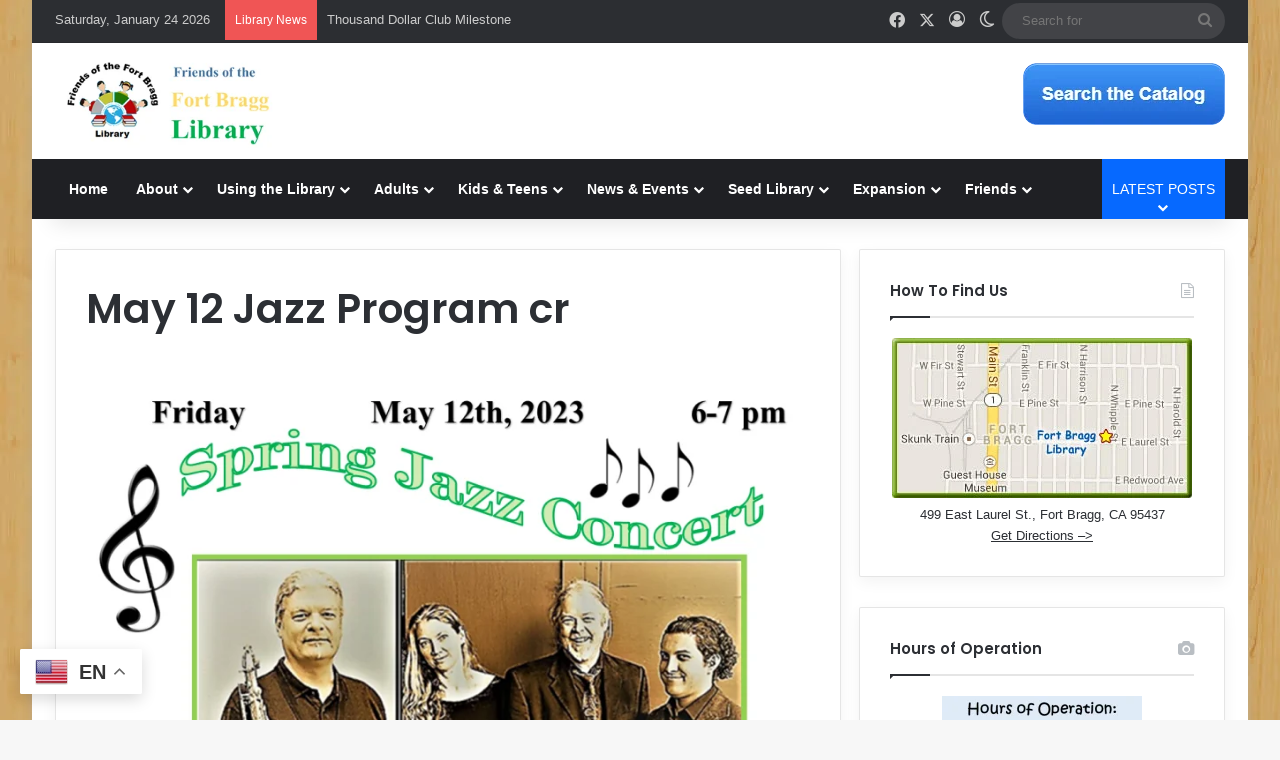

--- FILE ---
content_type: text/html; charset=UTF-8
request_url: https://fortbragglibrary.org/spring-jazz/may-12-jazz-program-cr/
body_size: 28868
content:
<!DOCTYPE html>
<html lang="en-US" class="" data-skin="light">
<head>
	<meta charset="UTF-8" />
	<link rel="profile" href="https://gmpg.org/xfn/11" />
	
<meta http-equiv='x-dns-prefetch-control' content='on'>
<link rel='dns-prefetch' href='//cdnjs.cloudflare.com' />
<link rel='dns-prefetch' href='//ajax.googleapis.com' />
<link rel='dns-prefetch' href='//fonts.googleapis.com' />
<link rel='dns-prefetch' href='//fonts.gstatic.com' />
<link rel='dns-prefetch' href='//s.gravatar.com' />
<link rel='dns-prefetch' href='//www.google-analytics.com' />
<link rel='preload' as='script' href='https://ajax.googleapis.com/ajax/libs/webfont/1/webfont.js'>
<meta name='robots' content='index, follow, max-image-preview:large, max-snippet:-1, max-video-preview:-1' />

	<!-- This site is optimized with the Yoast SEO plugin v26.8 - https://yoast.com/product/yoast-seo-wordpress/ -->
	<title>May 12 Jazz Program cr - Fort Bragg Library</title>
	<link rel="canonical" href="https://fortbragglibrary.org/spring-jazz/may-12-jazz-program-cr/" />
	<meta property="og:locale" content="en_US" />
	<meta property="og:type" content="article" />
	<meta property="og:title" content="May 12 Jazz Program cr - Fort Bragg Library" />
	<meta property="og:url" content="https://fortbragglibrary.org/spring-jazz/may-12-jazz-program-cr/" />
	<meta property="og:site_name" content="Fort Bragg Library" />
	<meta property="article:publisher" content="https://www.facebook.com/FortBraggLibrary" />
	<meta property="og:image" content="https://fortbragglibrary.org/spring-jazz/may-12-jazz-program-cr" />
	<meta property="og:image:width" content="1115" />
	<meta property="og:image:height" content="795" />
	<meta property="og:image:type" content="image/png" />
	<script type="application/ld+json" class="yoast-schema-graph">{"@context":"https://schema.org","@graph":[{"@type":"WebPage","@id":"https://fortbragglibrary.org/spring-jazz/may-12-jazz-program-cr/","url":"https://fortbragglibrary.org/spring-jazz/may-12-jazz-program-cr/","name":"May 12 Jazz Program cr - Fort Bragg Library","isPartOf":{"@id":"https://fortbragglibrary.org/#website"},"primaryImageOfPage":{"@id":"https://fortbragglibrary.org/spring-jazz/may-12-jazz-program-cr/#primaryimage"},"image":{"@id":"https://fortbragglibrary.org/spring-jazz/may-12-jazz-program-cr/#primaryimage"},"thumbnailUrl":"https://fortbragglibrary.org/wp-content/uploads/2023/05/May-12-Jazz-Program-cr.png","datePublished":"2023-05-12T18:13:32+00:00","breadcrumb":{"@id":"https://fortbragglibrary.org/spring-jazz/may-12-jazz-program-cr/#breadcrumb"},"inLanguage":"en-US","potentialAction":[{"@type":"ReadAction","target":["https://fortbragglibrary.org/spring-jazz/may-12-jazz-program-cr/"]}]},{"@type":"ImageObject","inLanguage":"en-US","@id":"https://fortbragglibrary.org/spring-jazz/may-12-jazz-program-cr/#primaryimage","url":"https://fortbragglibrary.org/wp-content/uploads/2023/05/May-12-Jazz-Program-cr.png","contentUrl":"https://fortbragglibrary.org/wp-content/uploads/2023/05/May-12-Jazz-Program-cr.png","width":1115,"height":795},{"@type":"BreadcrumbList","@id":"https://fortbragglibrary.org/spring-jazz/may-12-jazz-program-cr/#breadcrumb","itemListElement":[{"@type":"ListItem","position":1,"name":"Home","item":"https://fortbragglibrary.org/"},{"@type":"ListItem","position":2,"name":"Spring Jazz Concert","item":"https://fortbragglibrary.org/spring-jazz/"},{"@type":"ListItem","position":3,"name":"May 12 Jazz Program cr"}]},{"@type":"WebSite","@id":"https://fortbragglibrary.org/#website","url":"https://fortbragglibrary.org/","name":"Fort Bragg Library","description":"Mendocino County, California","publisher":{"@id":"https://fortbragglibrary.org/#organization"},"potentialAction":[{"@type":"SearchAction","target":{"@type":"EntryPoint","urlTemplate":"https://fortbragglibrary.org/?s={search_term_string}"},"query-input":{"@type":"PropertyValueSpecification","valueRequired":true,"valueName":"search_term_string"}}],"inLanguage":"en-US"},{"@type":"Organization","@id":"https://fortbragglibrary.org/#organization","name":"Fort Bragg Library","url":"https://fortbragglibrary.org/","logo":{"@type":"ImageObject","inLanguage":"en-US","@id":"https://fortbragglibrary.org/#/schema/logo/image/","url":"http://fortbragglibrary.org/wp-content/uploads/2017/01/logo-fort-bragg-library-v002-300x100-FFBL-final-2.png","contentUrl":"http://fortbragglibrary.org/wp-content/uploads/2017/01/logo-fort-bragg-library-v002-300x100-FFBL-final-2.png","width":300,"height":100,"caption":"Fort Bragg Library"},"image":{"@id":"https://fortbragglibrary.org/#/schema/logo/image/"},"sameAs":["https://www.facebook.com/FortBraggLibrary"]}]}</script>
	<!-- / Yoast SEO plugin. -->


<link rel="alternate" type="application/rss+xml" title="Fort Bragg Library &raquo; Feed" href="https://fortbragglibrary.org/feed/" />
<link rel="alternate" type="application/rss+xml" title="Fort Bragg Library &raquo; Comments Feed" href="https://fortbragglibrary.org/comments/feed/" />
<link rel="alternate" type="text/calendar" title="Fort Bragg Library &raquo; iCal Feed" href="https://fortbragglibrary.org/events/?ical=1" />
		<script type="text/javascript">
			try {
				if( 'undefined' != typeof localStorage ){
					var tieSkin = localStorage.getItem('tie-skin');
				}

				
				var html = document.getElementsByTagName('html')[0].classList,
						htmlSkin = 'light';

				if( html.contains('dark-skin') ){
					htmlSkin = 'dark';
				}

				if( tieSkin != null && tieSkin != htmlSkin ){
					html.add('tie-skin-inverted');
					var tieSkinInverted = true;
				}

				if( tieSkin == 'dark' ){
					html.add('dark-skin');
				}
				else if( tieSkin == 'light' ){
					html.remove( 'dark-skin' );
				}
				
			} catch(e) { console.log( e ) }

		</script>
		
		<style type="text/css">
			:root{				
			--tie-preset-gradient-1: linear-gradient(135deg, rgba(6, 147, 227, 1) 0%, rgb(155, 81, 224) 100%);
			--tie-preset-gradient-2: linear-gradient(135deg, rgb(122, 220, 180) 0%, rgb(0, 208, 130) 100%);
			--tie-preset-gradient-3: linear-gradient(135deg, rgba(252, 185, 0, 1) 0%, rgba(255, 105, 0, 1) 100%);
			--tie-preset-gradient-4: linear-gradient(135deg, rgba(255, 105, 0, 1) 0%, rgb(207, 46, 46) 100%);
			--tie-preset-gradient-5: linear-gradient(135deg, rgb(238, 238, 238) 0%, rgb(169, 184, 195) 100%);
			--tie-preset-gradient-6: linear-gradient(135deg, rgb(74, 234, 220) 0%, rgb(151, 120, 209) 20%, rgb(207, 42, 186) 40%, rgb(238, 44, 130) 60%, rgb(251, 105, 98) 80%, rgb(254, 248, 76) 100%);
			--tie-preset-gradient-7: linear-gradient(135deg, rgb(255, 206, 236) 0%, rgb(152, 150, 240) 100%);
			--tie-preset-gradient-8: linear-gradient(135deg, rgb(254, 205, 165) 0%, rgb(254, 45, 45) 50%, rgb(107, 0, 62) 100%);
			--tie-preset-gradient-9: linear-gradient(135deg, rgb(255, 203, 112) 0%, rgb(199, 81, 192) 50%, rgb(65, 88, 208) 100%);
			--tie-preset-gradient-10: linear-gradient(135deg, rgb(255, 245, 203) 0%, rgb(182, 227, 212) 50%, rgb(51, 167, 181) 100%);
			--tie-preset-gradient-11: linear-gradient(135deg, rgb(202, 248, 128) 0%, rgb(113, 206, 126) 100%);
			--tie-preset-gradient-12: linear-gradient(135deg, rgb(2, 3, 129) 0%, rgb(40, 116, 252) 100%);
			--tie-preset-gradient-13: linear-gradient(135deg, #4D34FA, #ad34fa);
			--tie-preset-gradient-14: linear-gradient(135deg, #0057FF, #31B5FF);
			--tie-preset-gradient-15: linear-gradient(135deg, #FF007A, #FF81BD);
			--tie-preset-gradient-16: linear-gradient(135deg, #14111E, #4B4462);
			--tie-preset-gradient-17: linear-gradient(135deg, #F32758, #FFC581);

			
					--main-nav-background: #1f2024;
					--main-nav-secondry-background: rgba(0,0,0,0.2);
					--main-nav-primary-color: #0088ff;
					--main-nav-contrast-primary-color: #FFFFFF;
					--main-nav-text-color: #FFFFFF;
					--main-nav-secondry-text-color: rgba(225,255,255,0.5);
					--main-nav-main-border-color: rgba(255,255,255,0.07);
					--main-nav-secondry-border-color: rgba(255,255,255,0.04);
				
			}
		</style>
	<link rel="alternate" title="oEmbed (JSON)" type="application/json+oembed" href="https://fortbragglibrary.org/wp-json/oembed/1.0/embed?url=https%3A%2F%2Ffortbragglibrary.org%2Fspring-jazz%2Fmay-12-jazz-program-cr%2F" />
<link rel="alternate" title="oEmbed (XML)" type="text/xml+oembed" href="https://fortbragglibrary.org/wp-json/oembed/1.0/embed?url=https%3A%2F%2Ffortbragglibrary.org%2Fspring-jazz%2Fmay-12-jazz-program-cr%2F&#038;format=xml" />
<meta name="viewport" content="width=device-width, initial-scale=1.0" /><style id='wp-img-auto-sizes-contain-inline-css' type='text/css'>
img:is([sizes=auto i],[sizes^="auto," i]){contain-intrinsic-size:3000px 1500px}
/*# sourceURL=wp-img-auto-sizes-contain-inline-css */
</style>

<link rel='stylesheet' id='colorboxstyle-css' href='https://fortbragglibrary.org/wp-content/plugins/link-library/colorbox/colorbox.css?ver=6.9' type='text/css' media='all' />
<link rel='stylesheet' id='tribe-events-pro-mini-calendar-block-styles-css' href='https://fortbragglibrary.org/wp-content/plugins/events-calendar-pro/build/css/tribe-events-pro-mini-calendar-block.css?ver=7.7.12' type='text/css' media='all' />
<style id='wp-emoji-styles-inline-css' type='text/css'>

	img.wp-smiley, img.emoji {
		display: inline !important;
		border: none !important;
		box-shadow: none !important;
		height: 1em !important;
		width: 1em !important;
		margin: 0 0.07em !important;
		vertical-align: -0.1em !important;
		background: none !important;
		padding: 0 !important;
	}
/*# sourceURL=wp-emoji-styles-inline-css */
</style>
<link rel='stylesheet' id='grid-load-css' href='https://fortbragglibrary.org/wp-content/plugins/display-pages-shortcode/assets/style.css?ver=6.9' type='text/css' media='all' />
<link rel='stylesheet' id='thumbs_rating_styles-css' href='https://fortbragglibrary.org/wp-content/plugins/link-library/upvote-downvote/css/style.css?ver=1.0.0' type='text/css' media='all' />
<link rel='stylesheet' id='tie-css-base-css' href='https://fortbragglibrary.org/wp-content/themes/jannah/assets/css/base.min.css?ver=7.6.3' type='text/css' media='all' />
<link rel='stylesheet' id='tie-css-styles-css' href='https://fortbragglibrary.org/wp-content/themes/jannah/assets/css/style.min.css?ver=7.6.3' type='text/css' media='all' />
<link rel='stylesheet' id='tie-css-widgets-css' href='https://fortbragglibrary.org/wp-content/themes/jannah/assets/css/widgets.min.css?ver=7.6.3' type='text/css' media='all' />
<link rel='stylesheet' id='tie-css-helpers-css' href='https://fortbragglibrary.org/wp-content/themes/jannah/assets/css/helpers.min.css?ver=7.6.3' type='text/css' media='all' />
<link rel='stylesheet' id='tie-fontawesome5-css' href='https://fortbragglibrary.org/wp-content/themes/jannah/assets/css/fontawesome.css?ver=7.6.3' type='text/css' media='all' />
<link rel='stylesheet' id='tie-css-ilightbox-css' href='https://fortbragglibrary.org/wp-content/themes/jannah/assets/ilightbox/dark-skin/skin.css?ver=7.6.3' type='text/css' media='all' />
<link rel='stylesheet' id='tie-css-shortcodes-css' href='https://fortbragglibrary.org/wp-content/themes/jannah/assets/css/plugins/shortcodes.min.css?ver=7.6.3' type='text/css' media='all' />
<link rel='stylesheet' id='tie-css-single-css' href='https://fortbragglibrary.org/wp-content/themes/jannah/assets/css/single.min.css?ver=7.6.3' type='text/css' media='all' />
<link rel='stylesheet' id='tie-css-print-css' href='https://fortbragglibrary.org/wp-content/themes/jannah/assets/css/print.css?ver=7.6.3' type='text/css' media='print' />
<link rel='stylesheet' id='tie-theme-child-css-css' href='https://fortbragglibrary.org/wp-content/themes/jannah-child/style.css?ver=6.9' type='text/css' media='all' />
<style id='tie-theme-child-css-inline-css' type='text/css'>
.wf-active .logo-text,.wf-active h1,.wf-active h2,.wf-active h3,.wf-active h4,.wf-active h5,.wf-active h6,.wf-active .the-subtitle{font-family: 'Poppins';}#tie-body{background-image: url(https://fortbragglibrary.org/wp-content/uploads/2024/08/fortbragglibrary-body-bg13.jpg);background-repeat: repeat;background-size: initial; background-attachment: fixed;background-position: left top;}.tie-weather-widget.widget,.container-wrapper{box-shadow: 0 5px 15px 0 rgba(0,0,0,0.05);}.dark-skin .tie-weather-widget.widget,.dark-skin .container-wrapper{box-shadow: 0 5px 15px 0 rgba(0,0,0,0.2);}@media (min-width: 1200px){.container{width: auto;}}.boxed-layout #tie-wrapper,.boxed-layout .fixed-nav{max-width: 1350px;}@media (min-width: 1320px){.container,.wide-next-prev-slider-wrapper .slider-main-container{max-width: 1320px;}}@media (min-width: 992px){.sidebar{width: 33%;}.main-content{width: 67%;}}.tie-insta-header {margin-bottom: 15px;}.tie-insta-avatar a {width: 70px;height: 70px;display: block;position: relative;float: left;margin-right: 15px;margin-bottom: 15px;}.tie-insta-avatar a:before {content: "";position: absolute;width: calc(100% + 6px);height: calc(100% + 6px);left: -3px;top: -3px;border-radius: 50%;background: #d6249f;background: radial-gradient(circle at 30% 107%,#fdf497 0%,#fdf497 5%,#fd5949 45%,#d6249f 60%,#285AEB 90%);}.tie-insta-avatar a:after {position: absolute;content: "";width: calc(100% + 3px);height: calc(100% + 3px);left: -2px;top: -2px;border-radius: 50%;background: #fff;}.dark-skin .tie-insta-avatar a:after {background: #27292d;}.tie-insta-avatar img {border-radius: 50%;position: relative;z-index: 2;transition: all 0.25s;}.tie-insta-avatar img:hover {box-shadow: 0px 0px 15px 0 #6b54c6;}.tie-insta-info {font-size: 1.3em;font-weight: bold;margin-bottom: 5px;}
/*# sourceURL=tie-theme-child-css-inline-css */
</style>
<script type="text/javascript" src="https://fortbragglibrary.org/wp-includes/js/jquery/jquery.min.js?ver=3.7.1" id="jquery-core-js"></script>
<script type="text/javascript" src="https://fortbragglibrary.org/wp-includes/js/jquery/jquery-migrate.min.js?ver=3.4.1" id="jquery-migrate-js"></script>
<script type="text/javascript" src="https://fortbragglibrary.org/wp-content/plugins/link-library/colorbox/jquery.colorbox-min.js?ver=1.3.9" id="colorbox-js"></script>
<script type="text/javascript" id="thumbs_rating_scripts-js-extra">
/* <![CDATA[ */
var thumbs_rating_ajax = {"ajax_url":"https://fortbragglibrary.org/wp-admin/admin-ajax.php","nonce":"522da3f2c5"};
//# sourceURL=thumbs_rating_scripts-js-extra
/* ]]> */
</script>
<script type="text/javascript" src="https://fortbragglibrary.org/wp-content/plugins/link-library/upvote-downvote/js/general.js?ver=4.0.1" id="thumbs_rating_scripts-js"></script>
<link rel="https://api.w.org/" href="https://fortbragglibrary.org/wp-json/" /><link rel="alternate" title="JSON" type="application/json" href="https://fortbragglibrary.org/wp-json/wp/v2/media/43844" /><link rel="EditURI" type="application/rsd+xml" title="RSD" href="https://fortbragglibrary.org/xmlrpc.php?rsd" />
<meta name="generator" content="WordPress 6.9" />
<link rel='shortlink' href='https://fortbragglibrary.org/?p=43844' />
<meta name="tec-api-version" content="v1"><meta name="tec-api-origin" content="https://fortbragglibrary.org"><link rel="alternate" href="https://fortbragglibrary.org/wp-json/tribe/events/v1/" /><meta http-equiv="X-UA-Compatible" content="IE=edge"><style id="mm-custom-code-css" type="text/css">
/* [MM] CUSTOM CODE */
	/* Hide Category Overlay */
	.post-cat-wrap {
		display: none;
	}
	/* Hide Single Page Featured Image */
	.single-featured-image {
		display: none;
	}
	/* Fix Events Calendar */
	.tribe-common--breakpoint-medium.tribe-events .tribe-events-l-container {
		min-height: 400px;
		padding-bottom: 0;
		padding-top: 0;
	}
	/*
	.tribe-common--breakpoint-medium.tribe-common .tribe-common-l-container {
		padding-left: 15px;
		padding-right: 15px;
	}
	*/
	.tribe-events .tribe-events-l-container {
		min-height: 400px;
		padding-bottom: 0;
		padding-top: 0;
	}
	.tribe-events h3 {
		font-size: inherit !important;
	}
	.dark-skin .tribe-common-l-container h1,
	.dark-skin .tribe-common-l-container h2,
	.dark-skin .tribe-common-l-container h3,
	.dark-skin .tribe-common-l-container h4,
	.dark-skin .tribe-common-l-container h5,
	.dark-skin .tribe-common-l-container h6,
	.dark-skin .tribe-common-l-container span {
		color: white;
	}
	
/* EVENTS CALENDAR CUSTOM CODE */
	.tribe-events .tribe-events-calendar-month__day--past .tribe-events-calendar-month__calendar-event-datetime {
		color: inherit;
		opacity: .94;
	}
	.tribe-events .tribe-events-calendar-month__calendar-event-datetime {
		/*   
		color: var(--tec-color-text-primary);
		font-family: var(--tec-font-family-sans-serif);
		font-size: var(--tec-font-size-0);
		font-weight: var(--tec-font-weight-regular);
		line-height: var(--tec-line-height-2); 
		*/
		color: inherit;
	}
		#tribe-events-pg-template {
/* 		margin: 0 auto; */
/* 		max-width: 1048px; */
		padding: 0 16px;
	}
	
	.tribe-events .tribe-events-c-events-bar__search-container {
		background-color: inherit;
	}
	.tribe-common--breakpoint-medium.tribe-events .tribe-events-header--has-event-search .tribe-events-c-events-bar {
		background-color: inherit;
	}
	.tribe-events .tribe-events-c-view-selector--tabs .tribe-events-c-view-selector__content {
		background-color: inherit;
	}
	.tribe-events .tribe-events-calendar-month__day-date-daynum {
		color: gray;
	}
	.tribe-events .tribe-events-calendar-month__day--past .tribe-events-calendar-month__day-date-link {
		color: gray;
	}
	.tribe-events .tribe-events-series-archive__icon {
		color: gray;
	}
	@media (min-width: 768px) {
		.tribe-events-venue-map {
/* 			margin-top: var(--tec-spacer-7); */
/* 			order: 1; */
			width: 400px;
			height: 300px;
		}
	}
	.tie-fluid-width-video-wrapper {
		padding-top: 300px !important;
	}
	.tribe-events-single-event-title {
		color: inherit;
	}
	.tribe-events-content h1,
	.tribe-events-content h2, 
	.tribe-events-content h3, 
	.tribe-events-content h4, 
	.tribe-events-content h5, 
	.tribe-events-content h6, 
	.tribe-events-content p {
		color: darkgray;
	}
	.tribe-events-meta-group .tribe-events-single-section-title,
	.tribe-events-meta-group p,
	.tribe-events-meta-group span,
	.tribe-events-meta-group div,
	.tribe-events-meta-group dl,
	.tribe-events-meta-group dt {
		color: darkgray;
	}
</style>
<!-- BEGIN: INSERT CUSTOM CODE HERE -->

<!-- Google tag (gtag.js) -->
<script async src="https://www.googletagmanager.com/gtag/js?id=G-6GVNNHEVTY"></script>
<script>
  window.dataLayer = window.dataLayer || [];
  function gtag(){dataLayer.push(arguments);}
  gtag('js', new Date());

  gtag('config', 'G-6GVNNHEVTY');
</script>

<!-- END: INSERT CUSTOM CODE HERE -->

<link rel="icon" href="https://fortbragglibrary.org/wp-content/uploads/2019/03/cropped-fortbragglibrary-logo-v005-512x512-1-32x32.png" sizes="32x32" />
<link rel="icon" href="https://fortbragglibrary.org/wp-content/uploads/2019/03/cropped-fortbragglibrary-logo-v005-512x512-1-192x192.png" sizes="192x192" />
<link rel="apple-touch-icon" href="https://fortbragglibrary.org/wp-content/uploads/2019/03/cropped-fortbragglibrary-logo-v005-512x512-1-180x180.png" />
<meta name="msapplication-TileImage" content="https://fortbragglibrary.org/wp-content/uploads/2019/03/cropped-fortbragglibrary-logo-v005-512x512-1-270x270.png" />
<style type="text/css">#wpadminbar, #wpadminbar .menupop .ab-sub-wrapper, .ab-sub-secondary, #wpadminbar .quicklinks .menupop ul.ab-sub-secondary,#wpadminbar .quicklinks .menupop ul.ab-sub-secondary .ab-submenu {background:#1e1e1e}#wpadminbar a.ab-item, #wpadminbar>#wp-toolbar span.ab-label, #wpadminbar>#wp-toolbar span.noticon, #wpadminbar .ab-icon:before,#wpadminbar .ab-item:before {color:#b7bbcc}#wpadminbar .quicklinks .menupop ul li a, #wpadminbar .quicklinks .menupop ul li a strong, #wpadminbar .quicklinks .menupop.hover ul li a,#wpadminbar.nojs .quicklinks .menupop:hover ul li a {color:#b7bbcc; font-size:13px !important }#wpadminbar .ab-top-menu>li.hover>.ab-item,#wpadminbar.nojq .quicklinks .ab-top-menu>li>.ab-item:focus,#wpadminbar:not(.mobile) .ab-top-menu>li:hover>.ab-item,#wpadminbar:not(.mobile) .ab-top-menu>li>.ab-item:focus{background:#666666; color:#ffffff}#wpadminbar:not(.mobile)>#wp-toolbar a:focus span.ab-label,#wpadminbar:not(.mobile)>#wp-toolbar li:hover span.ab-label,#wpadminbar>#wp-toolbar li.hover span.ab-label, #wpadminbar.mobile .quicklinks .hover .ab-icon:before,#wpadminbar.mobile .quicklinks .hover .ab-item:before, #wpadminbar .quicklinks .menupop .ab-sub-secondary>li .ab-item:focus a,#wpadminbar .quicklinks .menupop .ab-sub-secondary>li>a:hover {color:#ffffff}#wpadminbar .quicklinks .ab-sub-wrapper .menupop.hover>a,#wpadminbar .quicklinks .menupop ul li a:focus,#wpadminbar .quicklinks .menupop ul li a:focus strong,#wpadminbar .quicklinks .menupop ul li a:hover,#wpadminbar .quicklinks .menupop ul li a:hover strong,#wpadminbar .quicklinks .menupop.hover ul li a:focus,#wpadminbar .quicklinks .menupop.hover ul li a:hover,#wpadminbar li #adminbarsearch.adminbar-focused:before,#wpadminbar li .ab-item:focus:before,#wpadminbar li a:focus .ab-icon:before,#wpadminbar li.hover .ab-icon:before,#wpadminbar li.hover .ab-item:before,#wpadminbar li:hover #adminbarsearch:before,#wpadminbar li:hover .ab-icon:before,#wpadminbar li:hover .ab-item:before,#wpadminbar.nojs .quicklinks .menupop:hover ul li a:focus,#wpadminbar.nojs .quicklinks .menupop:hover ul li a:hover, #wpadminbar .quicklinks .ab-sub-wrapper .menupop.hover>a .blavatar,#wpadminbar .quicklinks li a:focus .blavatar,#wpadminbar .quicklinks li a:hover .blavatar{color:#ffffff}#wpadminbar .menupop .ab-sub-wrapper, #wpadminbar .shortlink-input {background:#666666}#wpadminbar .ab-submenu .ab-item, #wpadminbar .quicklinks .menupop ul.ab-submenu li a,#wpadminbar .quicklinks .menupop ul.ab-submenu li a.ab-item {color:#b7bbcc}#wpadminbar .ab-submenu .ab-item:hover, #wpadminbar .quicklinks .menupop ul.ab-submenu li a:hover,#wpadminbar .quicklinks .menupop ul.ab-submenu li a.ab-item:hover {color:#b7bbcc}.quicklinks li.wpshapere_site_title a{ outline:none; border:none;}.quicklinks li.wpshapere_site_title {width:180px !important;margin-top:-px !important;margin-top:px !important;}.quicklinks li.wpshapere_site_title a{outline:none; border:none;}.quicklinks li.wpshapere_site_title a, .quicklinks li.wpshapere_site_title a:hover, .quicklinks li.wpshapere_site_title a:focus {background-size:contain!important;}</style><style id='global-styles-inline-css' type='text/css'>
:root{--wp--preset--aspect-ratio--square: 1;--wp--preset--aspect-ratio--4-3: 4/3;--wp--preset--aspect-ratio--3-4: 3/4;--wp--preset--aspect-ratio--3-2: 3/2;--wp--preset--aspect-ratio--2-3: 2/3;--wp--preset--aspect-ratio--16-9: 16/9;--wp--preset--aspect-ratio--9-16: 9/16;--wp--preset--color--black: #000000;--wp--preset--color--cyan-bluish-gray: #abb8c3;--wp--preset--color--white: #ffffff;--wp--preset--color--pale-pink: #f78da7;--wp--preset--color--vivid-red: #cf2e2e;--wp--preset--color--luminous-vivid-orange: #ff6900;--wp--preset--color--luminous-vivid-amber: #fcb900;--wp--preset--color--light-green-cyan: #7bdcb5;--wp--preset--color--vivid-green-cyan: #00d084;--wp--preset--color--pale-cyan-blue: #8ed1fc;--wp--preset--color--vivid-cyan-blue: #0693e3;--wp--preset--color--vivid-purple: #9b51e0;--wp--preset--color--global-color: #0088ff;--wp--preset--gradient--vivid-cyan-blue-to-vivid-purple: linear-gradient(135deg,rgb(6,147,227) 0%,rgb(155,81,224) 100%);--wp--preset--gradient--light-green-cyan-to-vivid-green-cyan: linear-gradient(135deg,rgb(122,220,180) 0%,rgb(0,208,130) 100%);--wp--preset--gradient--luminous-vivid-amber-to-luminous-vivid-orange: linear-gradient(135deg,rgb(252,185,0) 0%,rgb(255,105,0) 100%);--wp--preset--gradient--luminous-vivid-orange-to-vivid-red: linear-gradient(135deg,rgb(255,105,0) 0%,rgb(207,46,46) 100%);--wp--preset--gradient--very-light-gray-to-cyan-bluish-gray: linear-gradient(135deg,rgb(238,238,238) 0%,rgb(169,184,195) 100%);--wp--preset--gradient--cool-to-warm-spectrum: linear-gradient(135deg,rgb(74,234,220) 0%,rgb(151,120,209) 20%,rgb(207,42,186) 40%,rgb(238,44,130) 60%,rgb(251,105,98) 80%,rgb(254,248,76) 100%);--wp--preset--gradient--blush-light-purple: linear-gradient(135deg,rgb(255,206,236) 0%,rgb(152,150,240) 100%);--wp--preset--gradient--blush-bordeaux: linear-gradient(135deg,rgb(254,205,165) 0%,rgb(254,45,45) 50%,rgb(107,0,62) 100%);--wp--preset--gradient--luminous-dusk: linear-gradient(135deg,rgb(255,203,112) 0%,rgb(199,81,192) 50%,rgb(65,88,208) 100%);--wp--preset--gradient--pale-ocean: linear-gradient(135deg,rgb(255,245,203) 0%,rgb(182,227,212) 50%,rgb(51,167,181) 100%);--wp--preset--gradient--electric-grass: linear-gradient(135deg,rgb(202,248,128) 0%,rgb(113,206,126) 100%);--wp--preset--gradient--midnight: linear-gradient(135deg,rgb(2,3,129) 0%,rgb(40,116,252) 100%);--wp--preset--font-size--small: 13px;--wp--preset--font-size--medium: 20px;--wp--preset--font-size--large: 36px;--wp--preset--font-size--x-large: 42px;--wp--preset--spacing--20: 0.44rem;--wp--preset--spacing--30: 0.67rem;--wp--preset--spacing--40: 1rem;--wp--preset--spacing--50: 1.5rem;--wp--preset--spacing--60: 2.25rem;--wp--preset--spacing--70: 3.38rem;--wp--preset--spacing--80: 5.06rem;--wp--preset--shadow--natural: 6px 6px 9px rgba(0, 0, 0, 0.2);--wp--preset--shadow--deep: 12px 12px 50px rgba(0, 0, 0, 0.4);--wp--preset--shadow--sharp: 6px 6px 0px rgba(0, 0, 0, 0.2);--wp--preset--shadow--outlined: 6px 6px 0px -3px rgb(255, 255, 255), 6px 6px rgb(0, 0, 0);--wp--preset--shadow--crisp: 6px 6px 0px rgb(0, 0, 0);}:where(.is-layout-flex){gap: 0.5em;}:where(.is-layout-grid){gap: 0.5em;}body .is-layout-flex{display: flex;}.is-layout-flex{flex-wrap: wrap;align-items: center;}.is-layout-flex > :is(*, div){margin: 0;}body .is-layout-grid{display: grid;}.is-layout-grid > :is(*, div){margin: 0;}:where(.wp-block-columns.is-layout-flex){gap: 2em;}:where(.wp-block-columns.is-layout-grid){gap: 2em;}:where(.wp-block-post-template.is-layout-flex){gap: 1.25em;}:where(.wp-block-post-template.is-layout-grid){gap: 1.25em;}.has-black-color{color: var(--wp--preset--color--black) !important;}.has-cyan-bluish-gray-color{color: var(--wp--preset--color--cyan-bluish-gray) !important;}.has-white-color{color: var(--wp--preset--color--white) !important;}.has-pale-pink-color{color: var(--wp--preset--color--pale-pink) !important;}.has-vivid-red-color{color: var(--wp--preset--color--vivid-red) !important;}.has-luminous-vivid-orange-color{color: var(--wp--preset--color--luminous-vivid-orange) !important;}.has-luminous-vivid-amber-color{color: var(--wp--preset--color--luminous-vivid-amber) !important;}.has-light-green-cyan-color{color: var(--wp--preset--color--light-green-cyan) !important;}.has-vivid-green-cyan-color{color: var(--wp--preset--color--vivid-green-cyan) !important;}.has-pale-cyan-blue-color{color: var(--wp--preset--color--pale-cyan-blue) !important;}.has-vivid-cyan-blue-color{color: var(--wp--preset--color--vivid-cyan-blue) !important;}.has-vivid-purple-color{color: var(--wp--preset--color--vivid-purple) !important;}.has-black-background-color{background-color: var(--wp--preset--color--black) !important;}.has-cyan-bluish-gray-background-color{background-color: var(--wp--preset--color--cyan-bluish-gray) !important;}.has-white-background-color{background-color: var(--wp--preset--color--white) !important;}.has-pale-pink-background-color{background-color: var(--wp--preset--color--pale-pink) !important;}.has-vivid-red-background-color{background-color: var(--wp--preset--color--vivid-red) !important;}.has-luminous-vivid-orange-background-color{background-color: var(--wp--preset--color--luminous-vivid-orange) !important;}.has-luminous-vivid-amber-background-color{background-color: var(--wp--preset--color--luminous-vivid-amber) !important;}.has-light-green-cyan-background-color{background-color: var(--wp--preset--color--light-green-cyan) !important;}.has-vivid-green-cyan-background-color{background-color: var(--wp--preset--color--vivid-green-cyan) !important;}.has-pale-cyan-blue-background-color{background-color: var(--wp--preset--color--pale-cyan-blue) !important;}.has-vivid-cyan-blue-background-color{background-color: var(--wp--preset--color--vivid-cyan-blue) !important;}.has-vivid-purple-background-color{background-color: var(--wp--preset--color--vivid-purple) !important;}.has-black-border-color{border-color: var(--wp--preset--color--black) !important;}.has-cyan-bluish-gray-border-color{border-color: var(--wp--preset--color--cyan-bluish-gray) !important;}.has-white-border-color{border-color: var(--wp--preset--color--white) !important;}.has-pale-pink-border-color{border-color: var(--wp--preset--color--pale-pink) !important;}.has-vivid-red-border-color{border-color: var(--wp--preset--color--vivid-red) !important;}.has-luminous-vivid-orange-border-color{border-color: var(--wp--preset--color--luminous-vivid-orange) !important;}.has-luminous-vivid-amber-border-color{border-color: var(--wp--preset--color--luminous-vivid-amber) !important;}.has-light-green-cyan-border-color{border-color: var(--wp--preset--color--light-green-cyan) !important;}.has-vivid-green-cyan-border-color{border-color: var(--wp--preset--color--vivid-green-cyan) !important;}.has-pale-cyan-blue-border-color{border-color: var(--wp--preset--color--pale-cyan-blue) !important;}.has-vivid-cyan-blue-border-color{border-color: var(--wp--preset--color--vivid-cyan-blue) !important;}.has-vivid-purple-border-color{border-color: var(--wp--preset--color--vivid-purple) !important;}.has-vivid-cyan-blue-to-vivid-purple-gradient-background{background: var(--wp--preset--gradient--vivid-cyan-blue-to-vivid-purple) !important;}.has-light-green-cyan-to-vivid-green-cyan-gradient-background{background: var(--wp--preset--gradient--light-green-cyan-to-vivid-green-cyan) !important;}.has-luminous-vivid-amber-to-luminous-vivid-orange-gradient-background{background: var(--wp--preset--gradient--luminous-vivid-amber-to-luminous-vivid-orange) !important;}.has-luminous-vivid-orange-to-vivid-red-gradient-background{background: var(--wp--preset--gradient--luminous-vivid-orange-to-vivid-red) !important;}.has-very-light-gray-to-cyan-bluish-gray-gradient-background{background: var(--wp--preset--gradient--very-light-gray-to-cyan-bluish-gray) !important;}.has-cool-to-warm-spectrum-gradient-background{background: var(--wp--preset--gradient--cool-to-warm-spectrum) !important;}.has-blush-light-purple-gradient-background{background: var(--wp--preset--gradient--blush-light-purple) !important;}.has-blush-bordeaux-gradient-background{background: var(--wp--preset--gradient--blush-bordeaux) !important;}.has-luminous-dusk-gradient-background{background: var(--wp--preset--gradient--luminous-dusk) !important;}.has-pale-ocean-gradient-background{background: var(--wp--preset--gradient--pale-ocean) !important;}.has-electric-grass-gradient-background{background: var(--wp--preset--gradient--electric-grass) !important;}.has-midnight-gradient-background{background: var(--wp--preset--gradient--midnight) !important;}.has-small-font-size{font-size: var(--wp--preset--font-size--small) !important;}.has-medium-font-size{font-size: var(--wp--preset--font-size--medium) !important;}.has-large-font-size{font-size: var(--wp--preset--font-size--large) !important;}.has-x-large-font-size{font-size: var(--wp--preset--font-size--x-large) !important;}
/*# sourceURL=global-styles-inline-css */
</style>
</head>

<body id="tie-body" class="attachment wp-singular attachment-template-default single single-attachment postid-43844 attachmentid-43844 attachment-png wp-theme-jannah wp-child-theme-jannah-child tie-no-js tribe-no-js boxed-layout wrapper-has-shadow block-head-1 magazine1 is-thumb-overlay-disabled is-desktop is-header-layout-3 has-header-ad sidebar-right has-sidebar post-layout-1 has-mobile-share">



<div class="background-overlay">

	<div id="tie-container" class="site tie-container">

		
		<div id="tie-wrapper">
			
<header id="theme-header" class="theme-header header-layout-3 main-nav-dark main-nav-default-dark main-nav-below has-stream-item top-nav-active top-nav-dark top-nav-default-dark top-nav-above has-shadow has-normal-width-logo mobile-header-default">
	
<nav id="top-nav" data-skin="search-in-top-nav" class="has-date-breaking-components top-nav header-nav has-breaking-news live-search-parent" aria-label="Secondary Navigation">
	<div class="container">
		<div class="topbar-wrapper">

			
					<div class="topbar-today-date">
						Saturday, January 24 2026					</div>
					
			<div class="tie-alignleft">
				
<div class="breaking">

	<span class="breaking-title">
		<span class="tie-icon-bolt breaking-icon" aria-hidden="true"></span>
		<span class="breaking-title-text">Library News</span>
	</span>

	<ul id="breaking-news-in-header" class="breaking-news" data-type="reveal" data-speed="3000">

		
							<li class="news-item">
								<a href="https://fortbragglibrary.org/milestone/">Thousand Dollar Club Milestone</a>
							</li>

							
							<li class="news-item">
								<a href="https://fortbragglibrary.org/newsletter-2025/">Just Among Friends 2025 Newsletter</a>
							</li>

							
							<li class="news-item">
								<a href="https://fortbragglibrary.org/new-at-the-library-comics-club/">New at the Library! Comics Club</a>
							</li>

							
							<li class="news-item">
								<a href="https://fortbragglibrary.org/cafe-1-2026/">Cafe 1 Fundraiser</a>
							</li>

							
							<li class="news-item">
								<a href="https://fortbragglibrary.org/martin-luther-king-library-holiday-2026/">Martin Luther King Library Holiday 2026</a>
							</li>

							
							<li class="news-item">
								<a href="https://fortbragglibrary.org/annual-2024-2025/">Annual Mendocino County Library Report 2024-2025</a>
							</li>

							
							<li class="news-item">
								<a href="https://fortbragglibrary.org/ffbl-annual-2026/">Friends of the Fort Bragg Library Annual Membership Meeting</a>
							</li>

							
							<li class="news-item">
								<a href="https://fortbragglibrary.org/january-2026/">January 2026 Calendar of Events</a>
							</li>

							
	</ul>
</div><!-- #breaking /-->
			</div><!-- .tie-alignleft /-->

			<div class="tie-alignright">
				<ul class="components"> <li class="social-icons-item"><a class="social-link facebook-social-icon" rel="external noopener nofollow" target="_blank" href="https://www.facebook.com/fortbragglibrary"><span class="tie-social-icon tie-icon-facebook"></span><span class="screen-reader-text">Facebook</span></a></li><li class="social-icons-item"><a class="social-link twitter-social-icon" rel="external noopener nofollow" target="_blank" href="https://x.com/mendolibrary"><span class="tie-social-icon tie-icon-twitter"></span><span class="screen-reader-text">X</span></a></li> 
	
		<li class=" popup-login-icon menu-item custom-menu-link">
			<a href="#" class="lgoin-btn tie-popup-trigger">
				<span class="tie-icon-author" aria-hidden="true"></span>
				<span class="screen-reader-text">Log In</span>			</a>
		</li>

				<li class="skin-icon menu-item custom-menu-link">
		<a href="#" class="change-skin" title="Switch skin">
			<span class="tie-icon-moon change-skin-icon" aria-hidden="true"></span>
			<span class="screen-reader-text">Switch skin</span>
		</a>
	</li>
				<li class="search-bar menu-item custom-menu-link" aria-label="Search">
				<form method="get" id="search" action="https://fortbragglibrary.org/">
					<input id="search-input" class="is-ajax-search"  inputmode="search" type="text" name="s" title="Search for" placeholder="Search for" />
					<button id="search-submit" type="submit">
						<span class="tie-icon-search tie-search-icon" aria-hidden="true"></span>
						<span class="screen-reader-text">Search for</span>
					</button>
				</form>
			</li>
			</ul><!-- Components -->			</div><!-- .tie-alignright /-->

		</div><!-- .topbar-wrapper /-->
	</div><!-- .container /-->
</nav><!-- #top-nav /-->

<div class="container header-container">
	<div class="tie-row logo-row">

		
		<div class="logo-wrapper">
			<div class="tie-col-md-4 logo-container clearfix">
				<div id="mobile-header-components-area_1" class="mobile-header-components"><ul class="components"><li class="mobile-component_menu custom-menu-link"><a href="#" id="mobile-menu-icon" class=""><span class="tie-mobile-menu-icon nav-icon is-layout-1"></span><span class="screen-reader-text">Menu</span></a></li></ul></div>
		<div id="logo" class="image-logo" style="margin-top: 8px; margin-bottom: 8px;">

			
			<a title="Friends of the Fort Bragg Library" href="https://fortbragglibrary.org/">
				
				<picture class="tie-logo-default tie-logo-picture">
					<source class="tie-logo-source-default tie-logo-source" srcset="https://fortbragglibrary.org/wp-content/uploads/2025/02/New-FFBL-website-logo.png" media="(max-width:991px)">
					<source class="tie-logo-source-default tie-logo-source" srcset="https://fortbragglibrary.org/wp-content/uploads/2025/02/New-FFBL-website-logo.png">
					<img class="tie-logo-img-default tie-logo-img" src="https://fortbragglibrary.org/wp-content/uploads/2025/02/New-FFBL-website-logo.png" alt="Friends of the Fort Bragg Library" width="300" height="100" style="max-height:100px; width: auto;" />
				</picture>
						</a>

			
		</div><!-- #logo /-->

		<div id="mobile-header-components-area_2" class="mobile-header-components"><ul class="components"><li class="mobile-component_search custom-menu-link">
				<a href="#" class="tie-search-trigger-mobile">
					<span class="tie-icon-search tie-search-icon" aria-hidden="true"></span>
					<span class="screen-reader-text">Search for</span>
				</a>
			</li> <li class="mobile-component_skin custom-menu-link">
				<a href="#" class="change-skin" title="Switch skin">
					<span class="tie-icon-moon change-skin-icon" aria-hidden="true"></span>
					<span class="screen-reader-text">Switch skin</span>
				</a>
			</li> <li class="mobile-component_login custom-menu-link">
				<a href="#" class="lgoin-btn tie-popup-trigger">
					<span class="tie-icon-author" aria-hidden="true"></span>
					<span class="screen-reader-text">Log In</span>
				</a>
			</li></ul></div>			</div><!-- .tie-col /-->
		</div><!-- .logo-wrapper /-->

		<div class="tie-col-md-8 stream-item stream-item-top-wrapper"><div class="stream-item-top">
					<a href="https://son.ent.sirsi.net/client/en_US/mendocino" title="Search the Mendocino County Library Catalog" target="_blank" >
						<img src="https://fortbragglibrary.org/wp-content/uploads/2024/08/fortbragglibrary-search-the-catalog-button.png" alt="Search the Mendocino County Library Catalog" width="728" height="91" />
					</a>
				</div></div><!-- .tie-col /-->
	</div><!-- .tie-row /-->
</div><!-- .container /-->

<div class="main-nav-wrapper">
	<nav id="main-nav"  class="main-nav header-nav menu-style-default menu-style-solid-bg"  aria-label="Primary Navigation">
		<div class="container">

			<div class="main-menu-wrapper">

				
				<div id="menu-components-wrap">

					
					<div class="main-menu main-menu-wrap">
						<div id="main-nav-menu" class="main-menu header-menu"><ul id="menu-main" class="menu"><li id="menu-item-47921" class="menu-item menu-item-type-post_type menu-item-object-page menu-item-home menu-item-47921"><a href="https://fortbragglibrary.org/">Home</a></li>
<li id="menu-item-104" class="menu-item menu-item-type-post_type menu-item-object-page menu-item-has-children menu-item-104"><a href="https://fortbragglibrary.org/about-us/">About</a>
<ul class="sub-menu menu-sub-content">
	<li id="menu-item-171" class="menu-item menu-item-type-post_type menu-item-object-page menu-item-has-children menu-item-171"><a href="https://fortbragglibrary.org/about-us/location-hours/">Location &#038; Hours</a>
	<ul class="sub-menu menu-sub-content">
		<li id="menu-item-41313" class="menu-item menu-item-type-post_type menu-item-object-page menu-item-41313"><a href="https://fortbragglibrary.org/library-holidays-and-planned-closures/">Holidays and Planned Closures</a></li>
	</ul>
</li>
	<li id="menu-item-170" class="menu-item menu-item-type-post_type menu-item-object-page menu-item-170"><a href="https://fortbragglibrary.org/about-us/history-library/">History of the Library</a></li>
	<li id="menu-item-173" class="menu-item menu-item-type-post_type menu-item-object-page menu-item-has-children menu-item-173"><a href="https://fortbragglibrary.org/mendocino-county-library/">Mendocino County Library</a>
	<ul class="sub-menu menu-sub-content">
		<li id="menu-item-17884" class="menu-item menu-item-type-post_type menu-item-object-page menu-item-17884"><a href="https://fortbragglibrary.org/about-us/policies/">Mendocino County Library Policies and Guidelines</a></li>
		<li id="menu-item-492" class="menu-item menu-item-type-post_type menu-item-object-page menu-item-492"><a href="https://fortbragglibrary.org/mendocino-county-library/branch-locations/">Branch Locations</a></li>
	</ul>
</li>
	<li id="menu-item-14545" class="menu-item menu-item-type-post_type menu-item-object-page menu-item-14545"><a href="https://fortbragglibrary.org/about-us/our-library-staff/">Our Library Staff</a></li>
	<li id="menu-item-175" class="menu-item menu-item-type-post_type menu-item-object-page menu-item-175"><a href="https://fortbragglibrary.org/about-us/our-community/">Our Community</a></li>
	<li id="menu-item-30359" class="menu-item menu-item-type-post_type menu-item-object-page menu-item-30359"><a href="https://fortbragglibrary.org/community-resources/">Community Resources</a></li>
	<li id="menu-item-364" class="menu-item menu-item-type-post_type menu-item-object-page menu-item-364"><a href="https://fortbragglibrary.org/about-us/contact-us/">Contact Us</a></li>
</ul>
</li>
<li id="menu-item-109" class="menu-item menu-item-type-post_type menu-item-object-page menu-item-has-children menu-item-109"><a href="https://fortbragglibrary.org/using-the-library/">Using the Library</a>
<ul class="sub-menu menu-sub-content">
	<li id="menu-item-10140" class="menu-item menu-item-type-post_type menu-item-object-page menu-item-10140"><a href="https://fortbragglibrary.org/my-account/">My Account</a></li>
	<li id="menu-item-361" class="menu-item menu-item-type-post_type menu-item-object-page menu-item-361"><a href="https://fortbragglibrary.org/using-the-library/search-the-catalog/">Search the Catalog</a></li>
	<li id="menu-item-17883" class="menu-item menu-item-type-post_type menu-item-object-page menu-item-17883"><a href="https://fortbragglibrary.org/app/">Mendocino County Library APP</a></li>
	<li id="menu-item-32482" class="menu-item menu-item-type-post_type menu-item-object-page menu-item-32482"><a href="https://fortbragglibrary.org/get-a-library-card/">Get a Library Card</a></li>
	<li id="menu-item-9986" class="menu-item menu-item-type-post_type menu-item-object-page menu-item-9986"><a href="https://fortbragglibrary.org/using-the-library/online-resources/ebooks-entertainment/">eBooks &#038; Entertainment</a></li>
	<li id="menu-item-40322" class="menu-item menu-item-type-post_type menu-item-object-page menu-item-40322"><a href="https://fortbragglibrary.org/newspapers-and-magazines/">Newspapers and Magazines</a></li>
	<li id="menu-item-511" class="menu-item menu-item-type-post_type menu-item-object-page menu-item-511"><a href="https://fortbragglibrary.org/using-the-library/online-resources/">Online Resources</a></li>
	<li id="menu-item-39894" class="menu-item menu-item-type-post_type menu-item-object-page menu-item-39894"><a href="https://fortbragglibrary.org/ca-state-library-digital-learning-platforms/">CA State Library Digital Learning Platforms</a></li>
	<li id="menu-item-169" class="menu-item menu-item-type-post_type menu-item-object-page menu-item-169"><a href="https://fortbragglibrary.org/services/free-wifi-access/">Wi-Fi Access</a></li>
	<li id="menu-item-168" class="menu-item menu-item-type-post_type menu-item-object-page menu-item-168"><a href="https://fortbragglibrary.org/services/public-computers/">Public Computers</a></li>
	<li id="menu-item-40329" class="menu-item menu-item-type-post_type menu-item-object-page menu-item-40329"><a href="https://fortbragglibrary.org/mifi-hotspots/">MiFi Hotspots</a></li>
	<li id="menu-item-24493" class="menu-item menu-item-type-post_type menu-item-object-page menu-item-24493"><a href="https://fortbragglibrary.org/legal-research/">Mendocino County Law Library Legal Research Station</a></li>
	<li id="menu-item-24346" class="menu-item menu-item-type-post_type menu-item-object-page menu-item-24346"><a href="https://fortbragglibrary.org/job-seekers/">Job Seekers</a></li>
	<li id="menu-item-1946" class="menu-item menu-item-type-post_type menu-item-object-page menu-item-1946"><a href="https://fortbragglibrary.org/services/zip-books/">ZIP Books &#038; Interlibrary Loans</a></li>
	<li id="menu-item-38859" class="menu-item menu-item-type-post_type menu-item-object-page menu-item-38859"><a href="https://fortbragglibrary.org/california-state-library-parks-pass/">California State Library Parks Pass</a></li>
	<li id="menu-item-47616" class="menu-item menu-item-type-post_type menu-item-object-page menu-item-47616"><a href="https://fortbragglibrary.org/genealogy/">Genealogy</a></li>
</ul>
</li>
<li id="menu-item-164" class="menu-item menu-item-type-post_type menu-item-object-page menu-item-has-children menu-item-164"><a href="https://fortbragglibrary.org/services/">Adults</a>
<ul class="sub-menu menu-sub-content">
	<li id="menu-item-332" class="menu-item menu-item-type-post_type menu-item-object-page menu-item-332"><a href="https://fortbragglibrary.org/services/ongoing-programs/">Ongoing Programs</a></li>
	<li id="menu-item-33699" class="menu-item menu-item-type-post_type menu-item-object-page menu-item-33699"><a href="https://fortbragglibrary.org/services/tech-help/">Tech Help</a></li>
	<li id="menu-item-11654" class="menu-item menu-item-type-post_type menu-item-object-page menu-item-11654"><a href="https://fortbragglibrary.org/services/adult-book-club/">Adult Book Clubs</a></li>
	<li id="menu-item-28754" class="menu-item menu-item-type-post_type menu-item-object-page menu-item-has-children menu-item-28754"><a href="https://fortbragglibrary.org/services/poetry-at-the-library/">Poetry at the Library</a>
	<ul class="sub-menu menu-sub-content">
		<li id="menu-item-28791" class="menu-item menu-item-type-post_type menu-item-object-page menu-item-28791"><a href="https://fortbragglibrary.org/services/poetry-at-the-library/poetry-programs/">Poetry Programs</a></li>
		<li id="menu-item-28787" class="menu-item menu-item-type-post_type menu-item-object-page menu-item-28787"><a href="https://fortbragglibrary.org/services/poetry-at-the-library/mothers-day-poetry/">Mother’s Day Poetry</a></li>
		<li id="menu-item-28794" class="menu-item menu-item-type-post_type menu-item-object-page menu-item-28794"><a href="https://fortbragglibrary.org/services/poetry-at-the-library/poem-in-your-pocket-film/">Poem in Your Pocket Film</a></li>
	</ul>
</li>
	<li id="menu-item-2623" class="menu-item menu-item-type-post_type menu-item-object-page menu-item-2623"><a href="https://fortbragglibrary.org/news-events/staff-picks/">Staff Picks</a></li>
	<li id="menu-item-42087" class="menu-item menu-item-type-post_type menu-item-object-page menu-item-42087"><a href="https://fortbragglibrary.org/volunteer-patron-recommendations/">Volunteer &#038; Patron Recommendations</a></li>
	<li id="menu-item-561" class="menu-item menu-item-type-post_type menu-item-object-page menu-item-561"><a href="https://fortbragglibrary.org/services/we-recommend/">We Recommend…</a></li>
	<li id="menu-item-179" class="menu-item menu-item-type-post_type menu-item-object-page menu-item-has-children menu-item-179"><a href="https://fortbragglibrary.org/news-events/librarians-corner/">Librarian’s Corner</a>
	<ul class="sub-menu menu-sub-content">
		<li id="menu-item-16472" class="menu-item menu-item-type-post_type menu-item-object-page menu-item-16472"><a href="https://fortbragglibrary.org/news-events/librarians-corner/book-reviews/">Book Reviews</a></li>
	</ul>
</li>
	<li id="menu-item-47655" class="menu-item menu-item-type-post_type menu-item-object-page menu-item-47655"><a href="https://fortbragglibrary.org/services/creative-writing-workshops/">Creative Writing Workshops</a></li>
	<li id="menu-item-10162" class="menu-item menu-item-type-post_type menu-item-object-page menu-item-10162"><a href="https://fortbragglibrary.org/adult-summer-reading/">Adult Summer Reading</a></li>
	<li id="menu-item-11590" class="menu-item menu-item-type-post_type menu-item-object-page menu-item-11590"><a href="https://fortbragglibrary.org/services/mendocino-book-club/">Mendocino Book Club Books</a></li>
	<li id="menu-item-24277" class="menu-item menu-item-type-post_type menu-item-object-page menu-item-24277"><a href="https://fortbragglibrary.org/library-outreach/">Library Outreach</a></li>
	<li id="menu-item-434" class="menu-item menu-item-type-post_type menu-item-object-page menu-item-434"><a href="https://fortbragglibrary.org/services/coast-literacy-program-for-adults/">Coast Literacy Program for Adults</a></li>
	<li id="menu-item-167" class="menu-item menu-item-type-post_type menu-item-object-page menu-item-167"><a href="https://fortbragglibrary.org/services/community-room/">Community Room</a></li>
	<li id="menu-item-51356" class="menu-item menu-item-type-post_type menu-item-object-page menu-item-51356"><a href="https://fortbragglibrary.org/youtube-fort-bragg-library/">YouTube ~ Fort Bragg Library</a></li>
</ul>
</li>
<li id="menu-item-10129" class="menu-item menu-item-type-post_type menu-item-object-page menu-item-has-children menu-item-10129"><a href="https://fortbragglibrary.org/kids-teens/">Kids &#038; Teens</a>
<ul class="sub-menu menu-sub-content">
	<li id="menu-item-33787" class="menu-item menu-item-type-post_type menu-item-object-page menu-item-33787"><a href="https://fortbragglibrary.org/proquest-california-k-12-digital-resources/">ProQuest ~ California K-12 Digital Resources</a></li>
	<li id="menu-item-24319" class="menu-item menu-item-type-post_type menu-item-object-page menu-item-24319"><a href="https://fortbragglibrary.org/teachingbook-net/">TeachingBooks.net</a></li>
	<li id="menu-item-178" class="menu-item menu-item-type-post_type menu-item-object-page menu-item-178"><a href="https://fortbragglibrary.org/news-events/childrens-room/">Children’s Room</a></li>
	<li id="menu-item-10164" class="menu-item menu-item-type-post_type menu-item-object-page menu-item-has-children menu-item-10164"><a href="https://fortbragglibrary.org/kids-summer-reading/">Kids Summer Reading</a>
	<ul class="sub-menu menu-sub-content">
		<li id="menu-item-27707" class="menu-item menu-item-type-post_type menu-item-object-page menu-item-27707"><a href="https://fortbragglibrary.org/reading-list-grades-birth-preschool/">Reading List Grades Birth-Preschool</a></li>
		<li id="menu-item-27708" class="menu-item menu-item-type-post_type menu-item-object-page menu-item-27708"><a href="https://fortbragglibrary.org/reading-list-grades-k-2/">Reading List Grades K-2</a></li>
		<li id="menu-item-27709" class="menu-item menu-item-type-post_type menu-item-object-page menu-item-27709"><a href="https://fortbragglibrary.org/reading-list-grades-3-5/">Reading List Grades 3-5</a></li>
		<li id="menu-item-27710" class="menu-item menu-item-type-post_type menu-item-object-page menu-item-27710"><a href="https://fortbragglibrary.org/reading-list-grades-6-8/">Reading List Grades 6-8</a></li>
		<li id="menu-item-39576" class="menu-item menu-item-type-post_type menu-item-object-page menu-item-39576"><a href="https://fortbragglibrary.org/bilingual-multicultural-book-list-for-ages-o-to-5/">BILINGUAL MULTICULTURAL BOOK LIST FOR AGES O TO 5</a></li>
		<li id="menu-item-47264" class="menu-item menu-item-type-post_type menu-item-object-page menu-item-47264"><a href="https://fortbragglibrary.org/kids-summer-reading/iread-kids-reading-lists/">iREAD Kids Reading Lists</a></li>
	</ul>
</li>
	<li id="menu-item-1009" class="menu-item menu-item-type-post_type menu-item-object-page menu-item-1009"><a href="https://fortbragglibrary.org/kids-teens/kids/">Library Databases &#038; Online Resources for Kids (&#038; Parents)</a></li>
	<li id="menu-item-10146" class="menu-item menu-item-type-post_type menu-item-object-page menu-item-10146"><a href="https://fortbragglibrary.org/ongoing-programs-kids/">Ongoing Programs for Kids</a></li>
	<li id="menu-item-3006" class="menu-item menu-item-type-post_type menu-item-object-page menu-item-has-children menu-item-3006"><a href="https://fortbragglibrary.org/kids-teens/kids/1000-books-b4k/">1000 Books Before Kindergarten</a>
	<ul class="sub-menu menu-sub-content">
		<li id="menu-item-17897" class="menu-item menu-item-type-post_type menu-item-object-page menu-item-17897"><a href="https://fortbragglibrary.org/kids-teens/favorite-reads-from-1000-books-b4-kindergarten-participants/">Favorite Reads</a></li>
	</ul>
</li>
	<li id="menu-item-1054" class="menu-item menu-item-type-post_type menu-item-object-page menu-item-1054"><a href="https://fortbragglibrary.org/services/homeschooling/">Homeschooling</a></li>
	<li id="menu-item-2310" class="menu-item menu-item-type-post_type menu-item-object-page menu-item-2310"><a href="https://fortbragglibrary.org/news-events/teen-lounge/">Teen Lounge</a></li>
	<li id="menu-item-33983" class="menu-item menu-item-type-post_type menu-item-object-page menu-item-33983"><a href="https://fortbragglibrary.org/teens-read-book-group/">Teens Read Book Group (discontinued)</a></li>
	<li id="menu-item-10148" class="menu-item menu-item-type-post_type menu-item-object-page menu-item-10148"><a href="https://fortbragglibrary.org/teen-programs/">Teen Programs</a></li>
	<li id="menu-item-10163" class="menu-item menu-item-type-post_type menu-item-object-page menu-item-has-children menu-item-10163"><a href="https://fortbragglibrary.org/teens-summer-reading/">Teens Summer Reading</a>
	<ul class="sub-menu menu-sub-content">
		<li id="menu-item-47267" class="menu-item menu-item-type-post_type menu-item-object-page menu-item-47267"><a href="https://fortbragglibrary.org/teens-summer-reading/iread-teen-reading-list/">iREAD Teen Reading List</a></li>
		<li id="menu-item-27716" class="menu-item menu-item-type-post_type menu-item-object-page menu-item-27716"><a href="https://fortbragglibrary.org/yalsa/">YALSA Booklists and Resources</a></li>
	</ul>
</li>
	<li id="menu-item-10155" class="menu-item menu-item-type-post_type menu-item-object-page menu-item-10155"><a href="https://fortbragglibrary.org/online-resources-teens/">Library Databases for Teens</a></li>
	<li id="menu-item-41523" class="menu-item menu-item-type-post_type menu-item-object-page menu-item-41523"><a href="https://fortbragglibrary.org/community-resources-for-teens/">Community Resources for Teens</a></li>
	<li id="menu-item-1538" class="menu-item menu-item-type-post_type menu-item-object-page menu-item-1538"><a href="https://fortbragglibrary.org/services/college-and-scholarship-resources/">College and Scholarship Resources</a></li>
</ul>
</li>
<li id="menu-item-298" class="menu-item menu-item-type-custom menu-item-object-custom menu-item-has-children menu-item-298"><a href="http://fortbragglibrary.org/events/">News &#038; Events</a>
<ul class="sub-menu menu-sub-content">
	<li id="menu-item-299" class="menu-item menu-item-type-custom menu-item-object-custom menu-item-299"><a href="http://fortbragglibrary.org/events/month">Calendar of Events</a></li>
	<li id="menu-item-43172" class="menu-item menu-item-type-post_type menu-item-object-page menu-item-43172"><a href="https://fortbragglibrary.org/43160-2/">Sign-up for our Monthly eBlast</a></li>
	<li id="menu-item-50771" class="menu-item menu-item-type-post_type menu-item-object-page menu-item-50771"><a href="https://fortbragglibrary.org/virtual-author-talks/">Virtual Author Talks</a></li>
	<li id="menu-item-10242" class="menu-item menu-item-type-post_type menu-item-object-page menu-item-10242"><a href="https://fortbragglibrary.org/summer-reading/">Summer Reading</a></li>
	<li id="menu-item-1077" class="menu-item menu-item-type-post_type menu-item-object-page menu-item-1077"><a href="https://fortbragglibrary.org/news-events/new-and-noteworthy/">New and Noteworthy</a></li>
	<li id="menu-item-38489" class="menu-item menu-item-type-post_type menu-item-object-page menu-item-38489"><a href="https://fortbragglibrary.org/earth-day/">Earth Day</a></li>
</ul>
</li>
<li id="menu-item-9997" class="menu-item menu-item-type-post_type menu-item-object-page menu-item-has-children menu-item-9997"><a href="https://fortbragglibrary.org/seed-library/">Seed Library</a>
<ul class="sub-menu menu-sub-content">
	<li id="menu-item-38293" class="menu-item menu-item-type-post_type menu-item-object-page menu-item-38293"><a href="https://fortbragglibrary.org/how-to-request-seeds/">How to Request Seeds</a></li>
	<li id="menu-item-32472" class="menu-item menu-item-type-post_type menu-item-object-page menu-item-32472"><a href="https://fortbragglibrary.org/seed-saving-guide/">Seed Saving Guide</a></li>
	<li id="menu-item-13997" class="menu-item menu-item-type-post_type menu-item-object-page menu-item-13997"><a href="https://fortbragglibrary.org/seed-library/donating-seed-fort-bragg-seed-library/">Donating Seed</a></li>
	<li id="menu-item-32476" class="menu-item menu-item-type-post_type menu-item-object-page menu-item-32476"><a href="https://fortbragglibrary.org/garden-seed-planting-guide/">Planting &#038; Harvesting Guides</a></li>
	<li id="menu-item-10185" class="menu-item menu-item-type-post_type menu-item-object-page menu-item-10185"><a href="https://fortbragglibrary.org/seed-library-events/">Seed Library Events</a></li>
	<li id="menu-item-10184" class="menu-item menu-item-type-post_type menu-item-object-page menu-item-10184"><a href="https://fortbragglibrary.org/seed-library-newsletter/">Seed Library Newsletter</a></li>
	<li id="menu-item-30987" class="menu-item menu-item-type-post_type menu-item-object-page menu-item-30987"><a href="https://fortbragglibrary.org/mendo-seed-talks/">Mendo Seed Talks</a></li>
	<li id="menu-item-17978" class="menu-item menu-item-type-post_type menu-item-object-page menu-item-17978"><a href="https://fortbragglibrary.org/seed-ball-recipe-for-kids/">Seed Ball Recipe for Kids</a></li>
	<li id="menu-item-38573" class="menu-item menu-item-type-post_type menu-item-object-page menu-item-38573"><a href="https://fortbragglibrary.org/growing-beans-in-a-bag-experiment/">Growing Beans in a Bag Experiment</a></li>
	<li id="menu-item-50391" class="menu-item menu-item-type-post_type menu-item-object-page menu-item-50391"><a href="https://fortbragglibrary.org/field-of-dreams-local-seed-project/">2025 Field of Dreams Local Seed Project</a></li>
	<li id="menu-item-50402" class="menu-item menu-item-type-post_type menu-item-object-page menu-item-50402"><a href="https://fortbragglibrary.org/community-resource-guide/">Community Resource Guide</a></li>
</ul>
</li>
<li id="menu-item-7508" class="menu-item menu-item-type-post_type menu-item-object-page menu-item-has-children menu-item-7508"><a href="https://fortbragglibrary.org/library-expansion/">Expansion</a>
<ul class="sub-menu menu-sub-content">
	<li id="menu-item-43914" class="menu-item menu-item-type-post_type menu-item-object-page menu-item-43914"><a href="https://fortbragglibrary.org/needs-assessment/">Expansion Needs Assessment</a></li>
	<li id="menu-item-41236" class="menu-item menu-item-type-post_type menu-item-object-page menu-item-41236"><a href="https://fortbragglibrary.org/expansion-report/">Expansion Updates/Reports</a></li>
	<li id="menu-item-10118" class="menu-item menu-item-type-post_type menu-item-object-page menu-item-10118"><a href="https://fortbragglibrary.org/why-do-we-need-to-expand/">Why do we need to expand?</a></li>
	<li id="menu-item-31074" class="menu-item menu-item-type-post_type menu-item-object-page menu-item-31074"><a href="https://fortbragglibrary.org/planned-giving-brochure/">Planned Giving Brochure</a></li>
	<li id="menu-item-26352" class="menu-item menu-item-type-post_type menu-item-object-page menu-item-26352"><a href="https://fortbragglibrary.org/library-expansion/1000-club/">$1000 CLUB</a></li>
	<li id="menu-item-12322" class="menu-item menu-item-type-post_type menu-item-object-page menu-item-12322"><a href="https://fortbragglibrary.org/expand-mind/">Expand Your Mind</a></li>
	<li id="menu-item-10109" class="menu-item menu-item-type-post_type menu-item-object-page menu-item-10109"><a href="https://fortbragglibrary.org/expansion-fundraising/">Expansion News and Events</a></li>
	<li id="menu-item-10110" class="menu-item menu-item-type-post_type menu-item-object-page menu-item-10110"><a href="https://fortbragglibrary.org/expansion-sales/">Expansion Sales</a></li>
	<li id="menu-item-10112" class="menu-item menu-item-type-post_type menu-item-object-page menu-item-10112"><a href="https://fortbragglibrary.org/news-events/expansion-fundraising/">How You Can Help</a></li>
</ul>
</li>
<li id="menu-item-106" class="menu-item menu-item-type-post_type menu-item-object-page menu-item-has-children menu-item-106"><a href="https://fortbragglibrary.org/friends-of-the-fort-bragg-library/">Friends</a>
<ul class="sub-menu menu-sub-content">
	<li id="menu-item-28332" class="menu-item menu-item-type-post_type menu-item-object-page menu-item-28332"><a href="https://fortbragglibrary.org/noyo-bookshop/">NOYO Bookstore</a></li>
	<li id="menu-item-33532" class="menu-item menu-item-type-post_type menu-item-object-page menu-item-33532"><a href="https://fortbragglibrary.org/book-sales/">Book Sales</a></li>
	<li id="menu-item-32351" class="menu-item menu-item-type-post_type menu-item-object-page menu-item-32351"><a href="https://fortbragglibrary.org/online-book-sales/">Online Book Sales</a></li>
	<li id="menu-item-1217" class="menu-item menu-item-type-post_type menu-item-object-page menu-item-1217"><a href="https://fortbragglibrary.org/friends-of-the-fort-bragg-library/donate-funds/">Donate Funds</a></li>
	<li id="menu-item-1218" class="menu-item menu-item-type-post_type menu-item-object-page menu-item-1218"><a href="https://fortbragglibrary.org/material-donations/">Donate Materials</a></li>
	<li id="menu-item-45736" class="menu-item menu-item-type-post_type menu-item-object-page menu-item-45736"><a href="https://fortbragglibrary.org/friends-of-the-fort-bragg-library/how-to-become-a-member-of-the-friends/">How to Become a Member of the Friends</a></li>
	<li id="menu-item-478" class="menu-item menu-item-type-post_type menu-item-object-page menu-item-has-children menu-item-478"><a href="https://fortbragglibrary.org/friends-of-the-fort-bragg-library/volunteers/">Volunteers</a>
	<ul class="sub-menu menu-sub-content">
		<li id="menu-item-32493" class="menu-item menu-item-type-post_type menu-item-object-page menu-item-32493"><a href="https://fortbragglibrary.org/friends-of-the-fort-bragg-library/volunteer-spotlight/">Volunteer Spotlight</a></li>
	</ul>
</li>
	<li id="menu-item-476" class="menu-item menu-item-type-post_type menu-item-object-page menu-item-476"><a href="https://fortbragglibrary.org/friends-of-the-fort-bragg-library/contact-the-friends/">Contact the Friends</a></li>
	<li id="menu-item-16588" class="menu-item menu-item-type-post_type menu-item-object-page menu-item-16588"><a href="https://fortbragglibrary.org/friends-of-the-fort-bragg-library/friends-board-meetings/">Friends of the Fort Bragg Library Board of Directors</a></li>
	<li id="menu-item-18608" class="menu-item menu-item-type-post_type menu-item-object-page menu-item-18608"><a href="https://fortbragglibrary.org/subscribe-to-our-email-list/">Subscribe to our email list</a></li>
	<li id="menu-item-477" class="menu-item menu-item-type-post_type menu-item-object-page menu-item-477"><a href="https://fortbragglibrary.org/friends-of-the-fort-bragg-library/just-among-friends-newsletter/">Just Among Friends Newsletter</a></li>
	<li id="menu-item-41274" class="menu-item menu-item-type-post_type menu-item-object-page menu-item-41274"><a href="https://fortbragglibrary.org/say-yes-to-libraries-measure-o/">Measure O ~ Say YES to Libraries</a></li>
</ul>
</li>
</ul></div>					</div><!-- .main-menu /-->

					<ul class="components">
		<li id="menu-featured-posts" class="custom-menu-link menu mega-menu mega-links-4col">
			<a class="menu-featured-posts-title" href="#">
				<strong style="font-size:0;">.</strong>				<div class="menu-featured-posts-words">
					<span>Latest Posts</span>
				</div><!-- .menu-featured-posts-words -->
			</a><!-- .menu-featured-posts-title -->
			
			<div class="comp-sub-menu ">
				<ul class="sub-menu-columns">
					
					<li class="mega-link-column">
													<div class="post-widget-thumbnail">
								
			<a aria-label="Thousand Dollar Club Milestone" href="https://fortbragglibrary.org/milestone/" class="post-thumb"><img width="220" height="150" src="https://fortbragglibrary.org/wp-content/uploads/2026/01/Thousand-Dollar-Club-as-of-JAN-2026-220x150.jpg" class="attachment-jannah-image-small size-jannah-image-small tie-small-image wp-post-image" alt="" decoding="async" /></a>							</div>
						
						<h3 class="post-box-title">
							<a class="mega-menu-link" href="https://fortbragglibrary.org/milestone/">Thousand Dollar Club Milestone</a>
						</h3>

												<div class="post-meta clearfix">
							<span class="date meta-item tie-icon">8 hours ago</span>						</div>
						
					</li>
					
					<li class="mega-link-column">
													<div class="post-widget-thumbnail">
								
			<a aria-label="Just Among Friends 2025 Newsletter" href="https://fortbragglibrary.org/newsletter-2025/" class="post-thumb"><img width="220" height="150" src="https://fortbragglibrary.org/wp-content/uploads/2026/01/Just-Among-Friends-2025-featured-220x150.png" class="attachment-jannah-image-small size-jannah-image-small tie-small-image wp-post-image" alt="" decoding="async" /></a>							</div>
						
						<h3 class="post-box-title">
							<a class="mega-menu-link" href="https://fortbragglibrary.org/newsletter-2025/">Just Among Friends 2025 Newsletter</a>
						</h3>

												<div class="post-meta clearfix">
							<span class="date meta-item tie-icon">2 days ago</span>						</div>
						
					</li>
					
					<li class="mega-link-column">
													<div class="post-widget-thumbnail">
								
			<a aria-label="New at the Library! Comics Club" href="https://fortbragglibrary.org/new-at-the-library-comics-club/" class="post-thumb"><img width="220" height="150" src="https://fortbragglibrary.org/wp-content/uploads/2026/01/Comics-Club-featured-220x150.jpg" class="attachment-jannah-image-small size-jannah-image-small tie-small-image wp-post-image" alt="" decoding="async" /></a>							</div>
						
						<h3 class="post-box-title">
							<a class="mega-menu-link" href="https://fortbragglibrary.org/new-at-the-library-comics-club/">New at the Library! Comics Club</a>
						</h3>

												<div class="post-meta clearfix">
							<span class="date meta-item tie-icon">2 weeks ago</span>						</div>
						
					</li>
					
					<li class="mega-link-column">
													<div class="post-widget-thumbnail">
								
			<a aria-label="Cafe 1 Fundraiser" href="https://fortbragglibrary.org/cafe-1-2026/" class="post-thumb"><img width="220" height="150" src="https://fortbragglibrary.org/wp-content/uploads/2025/12/Cafe-1-benefit-1-26-220x150.jpg" class="attachment-jannah-image-small size-jannah-image-small tie-small-image wp-post-image" alt="" decoding="async" /></a>							</div>
						
						<h3 class="post-box-title">
							<a class="mega-menu-link" href="https://fortbragglibrary.org/cafe-1-2026/">Cafe 1 Fundraiser</a>
						</h3>

												<div class="post-meta clearfix">
							<span class="date meta-item tie-icon">3 weeks ago</span>						</div>
						
					</li>
					
					<li class="mega-link-column">
													<div class="post-widget-thumbnail">
								
			<a aria-label="Martin Luther King Library Holiday 2026" href="https://fortbragglibrary.org/martin-luther-king-library-holiday-2026/" class="post-thumb"><img width="220" height="140" src="https://fortbragglibrary.org/wp-content/uploads/2021/01/martin-luther-king-4751568_640.jpg" class="attachment-jannah-image-small size-jannah-image-small tie-small-image wp-post-image" alt="" decoding="async" srcset="https://fortbragglibrary.org/wp-content/uploads/2021/01/martin-luther-king-4751568_640.jpg 640w, https://fortbragglibrary.org/wp-content/uploads/2021/01/martin-luther-king-4751568_640-200x127.jpg 200w" sizes="(max-width: 220px) 100vw, 220px" /></a>							</div>
						
						<h3 class="post-box-title">
							<a class="mega-menu-link" href="https://fortbragglibrary.org/martin-luther-king-library-holiday-2026/">Martin Luther King Library Holiday 2026</a>
						</h3>

												<div class="post-meta clearfix">
							<span class="date meta-item tie-icon">3 weeks ago</span>						</div>
						
					</li>
					
					<li class="mega-link-column">
													<div class="post-widget-thumbnail">
								
			<a aria-label="Annual Mendocino County Library Report 2024-2025" href="https://fortbragglibrary.org/annual-2024-2025/" class="post-thumb"><img width="220" height="150" src="https://fortbragglibrary.org/wp-content/uploads/2025/12/Annual-MCL-2024-2025-Report-1-220x150.jpg" class="attachment-jannah-image-small size-jannah-image-small tie-small-image wp-post-image" alt="" decoding="async" /></a>							</div>
						
						<h3 class="post-box-title">
							<a class="mega-menu-link" href="https://fortbragglibrary.org/annual-2024-2025/">Annual Mendocino County Library Report 2024-2025</a>
						</h3>

												<div class="post-meta clearfix">
							<span class="date meta-item tie-icon">December 23, 2025</span>						</div>
						
					</li>
					
					<li class="mega-link-column">
													<div class="post-widget-thumbnail">
								
			<a aria-label="Friends of the Fort Bragg Library Annual Membership Meeting" href="https://fortbragglibrary.org/ffbl-annual-2026/" class="post-thumb"><img width="220" height="150" src="https://fortbragglibrary.org/wp-content/uploads/2025/12/Annual-Friends-Meeting-2026-220x150.jpg" class="attachment-jannah-image-small size-jannah-image-small tie-small-image wp-post-image" alt="" decoding="async" /></a>							</div>
						
						<h3 class="post-box-title">
							<a class="mega-menu-link" href="https://fortbragglibrary.org/ffbl-annual-2026/">Friends of the Fort Bragg Library Annual Membership Meeting</a>
						</h3>

												<div class="post-meta clearfix">
							<span class="date meta-item tie-icon">December 23, 2025</span>						</div>
						
					</li>
					
					<li class="mega-link-column">
													<div class="post-widget-thumbnail">
								
			<a aria-label="January 2026 Calendar of Events" href="https://fortbragglibrary.org/january-2026/" class="post-thumb"><img width="220" height="150" src="https://fortbragglibrary.org/wp-content/uploads/2025/12/CALENDAR-JAN2026-ENG-220x150.jpg" class="attachment-jannah-image-small size-jannah-image-small tie-small-image wp-post-image" alt="" decoding="async" /></a>							</div>
						
						<h3 class="post-box-title">
							<a class="mega-menu-link" href="https://fortbragglibrary.org/january-2026/">January 2026 Calendar of Events</a>
						</h3>

												<div class="post-meta clearfix">
							<span class="date meta-item tie-icon">December 23, 2025</span>						</div>
						
					</li>
					
					<li class="mega-link-column">
													<div class="post-widget-thumbnail">
								
			<a aria-label="January 2026 Virtual Author Talks" href="https://fortbragglibrary.org/virtual-january-2026/" class="post-thumb"><img width="220" height="150" src="https://fortbragglibrary.org/wp-content/uploads/2025/12/jan2026virtual-220x150.png" class="attachment-jannah-image-small size-jannah-image-small tie-small-image wp-post-image" alt="" decoding="async" /></a>							</div>
						
						<h3 class="post-box-title">
							<a class="mega-menu-link" href="https://fortbragglibrary.org/virtual-january-2026/">January 2026 Virtual Author Talks</a>
						</h3>

												<div class="post-meta clearfix">
							<span class="date meta-item tie-icon">December 20, 2025</span>						</div>
						
					</li>
					
					<li class="mega-link-column">
													<div class="post-widget-thumbnail">
								
			<a aria-label="Winter Holidays Crafts &#038; Snacks" href="https://fortbragglibrary.org/winter-holidays-crafts-snacks/" class="post-thumb"><img width="220" height="150" src="https://fortbragglibrary.org/wp-content/uploads/2025/12/Holiday-Crafts-220x150.jpg" class="attachment-jannah-image-small size-jannah-image-small tie-small-image wp-post-image" alt="" decoding="async" /></a>							</div>
						
						<h3 class="post-box-title">
							<a class="mega-menu-link" href="https://fortbragglibrary.org/winter-holidays-crafts-snacks/">Winter Holidays Crafts &#038; Snacks</a>
						</h3>

												<div class="post-meta clearfix">
							<span class="date meta-item tie-icon">December 19, 2025</span>						</div>
						
					</li>
					
					<li class="mega-link-column">
													<div class="post-widget-thumbnail">
								
			<a aria-label="Winter Break" href="https://fortbragglibrary.org/winter-break/" class="post-thumb"><img width="220" height="150" src="https://fortbragglibrary.org/wp-content/uploads/2025/10/Winter-Holidays-2025-220x150.jpg" class="attachment-jannah-image-small size-jannah-image-small tie-small-image wp-post-image" alt="Winter Break 2025" decoding="async" /></a>							</div>
						
						<h3 class="post-box-title">
							<a class="mega-menu-link" href="https://fortbragglibrary.org/winter-break/">Winter Break</a>
						</h3>

												<div class="post-meta clearfix">
							<span class="date meta-item tie-icon">December 10, 2025</span>						</div>
						
					</li>
					
					<li class="mega-link-column">
													<div class="post-widget-thumbnail">
								
			<a aria-label="December 2025 Calendar of Events" href="https://fortbragglibrary.org/december-2025/" class="post-thumb"><img width="220" height="150" src="https://fortbragglibrary.org/wp-content/uploads/2025/11/CALENDAR-DEC2025-final-220x150.png" class="attachment-jannah-image-small size-jannah-image-small tie-small-image wp-post-image" alt="" decoding="async" /></a>							</div>
						
						<h3 class="post-box-title">
							<a class="mega-menu-link" href="https://fortbragglibrary.org/december-2025/">December 2025 Calendar of Events</a>
						</h3>

												<div class="post-meta clearfix">
							<span class="date meta-item tie-icon">November 30, 2025</span>						</div>
						
					</li>
									</ul>
			</div>
		</li>	

	</ul><!-- Components -->
				</div><!-- #menu-components-wrap /-->
			</div><!-- .main-menu-wrapper /-->
		</div><!-- .container /-->

		<div id="reading-position-indicator"></div>	</nav><!-- #main-nav /-->
</div><!-- .main-nav-wrapper /-->

</header>

		<script type="text/javascript">
			try{if("undefined"!=typeof localStorage){var header,mnIsDark=!1,tnIsDark=!1;(header=document.getElementById("theme-header"))&&((header=header.classList).contains("main-nav-default-dark")&&(mnIsDark=!0),header.contains("top-nav-default-dark")&&(tnIsDark=!0),"dark"==tieSkin?(header.add("main-nav-dark","top-nav-dark"),header.remove("main-nav-light","top-nav-light")):"light"==tieSkin&&(mnIsDark||(header.remove("main-nav-dark"),header.add("main-nav-light")),tnIsDark||(header.remove("top-nav-dark"),header.add("top-nav-light"))))}}catch(a){console.log(a)}
		</script>
		<div id="content" class="site-content container"><div id="main-content-row" class="tie-row main-content-row">

<div class="main-content tie-col-md-8 tie-col-xs-12" role="main">

	
	<article id="the-post" class="container-wrapper post-content tie-standard">

		
	<header class="entry-header-outer">

		
		<div class="entry-header">
			<h1 class="post-title entry-title">May 12 Jazz Program cr</h1>
		</div><!-- .entry-header /-->

		
	</header><!-- .entry-header-outer /-->

	
		<div class="entry-content entry clearfix">

			
			<p class="attachment"><a href='https://fortbragglibrary.org/wp-content/uploads/2023/05/May-12-Jazz-Program-cr.png'><img decoding="async" width="820" height="585" src="https://fortbragglibrary.org/wp-content/uploads/2023/05/May-12-Jazz-Program-cr-820x585.png" class="attachment-medium size-medium" alt="" srcset="https://fortbragglibrary.org/wp-content/uploads/2023/05/May-12-Jazz-Program-cr-820x585.png 820w, https://fortbragglibrary.org/wp-content/uploads/2023/05/May-12-Jazz-Program-cr-200x143.png 200w, https://fortbragglibrary.org/wp-content/uploads/2023/05/May-12-Jazz-Program-cr-768x548.png 768w, https://fortbragglibrary.org/wp-content/uploads/2023/05/May-12-Jazz-Program-cr.png 1115w" sizes="(max-width: 820px) 100vw, 820px" /></a></p>

			
		</div><!-- .entry-content /-->

		<script id="tie-schema-json" type="application/ld+json">{"@context":"http:\/\/schema.org","@type":"Article","dateCreated":"2023-05-12T11:13:32-07:00","datePublished":"2023-05-12T11:13:32-07:00","dateModified":"2023-05-12T11:13:32-07:00","headline":"May 12 Jazz Program cr","name":"May 12 Jazz Program cr","keywords":[],"url":"https:\/\/fortbragglibrary.org\/spring-jazz\/may-12-jazz-program-cr\/","description":"","copyrightYear":"2023","articleSection":[],"articleBody":"","publisher":{"@id":"#Publisher","@type":"Organization","name":"Fort Bragg Library","logo":{"@type":"ImageObject","url":"https:\/\/fortbragglibrary.org\/wp-content\/uploads\/2025\/02\/New-FFBL-website-logo.png"},"sameAs":["https:\/\/www.facebook.com\/fortbragglibrary","https:\/\/x.com\/mendolibrary"]},"sourceOrganization":{"@id":"#Publisher"},"copyrightHolder":{"@id":"#Publisher"},"mainEntityOfPage":{"@type":"WebPage","@id":"https:\/\/fortbragglibrary.org\/spring-jazz\/may-12-jazz-program-cr\/"},"author":{"@type":"Person","name":"Peggy McGee","url":"https:\/\/fortbragglibrary.org\/author\/peggy\/"},"image":{"@type":"ImageObject","url":"https:\/\/fortbragglibrary.org\/wp-content\/uploads\/2023\/05\/May-12-Jazz-Program-cr.png","width":1200,"height":795}}</script>

	</article><!-- #the-post /-->

	
	<div class="post-components">

		
	</div><!-- .post-components /-->

	
</div><!-- .main-content -->


	<aside class="sidebar tie-col-md-4 tie-col-xs-12 normal-side is-sticky" aria-label="Primary Sidebar">
		<div class="theiaStickySidebar">
			<div id="text-html-widget-2" class="container-wrapper widget text-html"><div class="widget-title the-global-title"><div class="the-subtitle">How To Find Us<span class="widget-title-icon tie-icon"></span></div></div><div style="text-align:center;"><a href="http://fortbragglibrary.org/about-us/location-hours/" title="How To Find Fort Bragg Library"><img src="http://fortbragglibrary.org/wp-content/uploads/2014/01/map-fort-bragg-library-mini-300x150.jpg" alt="Fort Bragg Library Map"/></a>
<br/>
<a href="https://www.google.com/maps/place/Fort+Bragg+Branch+of+Mendocino+County+Library/@39.4456801,-123.8032998,16z/data=!4m6!3m5!1s0x8080354bf6c00641:0x14b2789c6e994b0c!8m2!3d39.4456801!4d-123.8011111!16s%2Fg%2F1tg7s76t?entry=ttu" title="Fort Bragg Library Address" target="_blank">499 East Laurel St., Fort Bragg, CA 95437</a>
<br/>
<a href="https://www.google.com/maps/place/Fort+Bragg+Branch+of+Mendocino+County+Library/@39.4456801,-123.8032998,16z/data=!4m6!3m5!1s0x8080354bf6c00641:0x14b2789c6e994b0c!8m2!3d39.4456801!4d-123.8011111!16s%2Fg%2F1tg7s76t?entry=ttu" title="Directions to the Fort Bragg Library" target="_blank"><u>Get Directions –></u></a></div><div class="clearfix"></div></div><!-- .widget /--><div id="media_image-13" class="container-wrapper widget widget_media_image"><div class="widget-title the-global-title"><div class="the-subtitle">Hours of Operation<span class="widget-title-icon tie-icon"></span></div></div><a href="https://fortbragglibrary.org/about-us/location-hours/"><img width="200" height="136" src="https://fortbragglibrary.org/wp-content/uploads/2022/04/Hours-2022-200x136.png" class="image wp-image-39182  attachment-thumbnail size-thumbnail" alt="" style="max-width: 100%; height: auto;" title="Hours of Operation" decoding="async" loading="lazy" srcset="https://fortbragglibrary.org/wp-content/uploads/2022/04/Hours-2022-200x136.png 200w, https://fortbragglibrary.org/wp-content/uploads/2022/04/Hours-2022.png 447w" sizes="auto, (max-width: 200px) 100vw, 200px" /></a><div class="clearfix"></div></div><!-- .widget /--><div id="media_image-12" class="container-wrapper widget widget_media_image"><div class="widget-title the-global-title"><div class="the-subtitle">Community Resources<span class="widget-title-icon tie-icon"></span></div></div><a href="http://fortbragglibrary.org/community-resources/"><img width="250" height="193" src="https://fortbragglibrary.org/wp-content/uploads/2020/09/Community-Resources-768x593.png" class="image wp-image-30384  attachment-250x193 size-250x193" alt="" style="max-width: 100%; height: auto;" title="Community Resources" decoding="async" loading="lazy" srcset="https://fortbragglibrary.org/wp-content/uploads/2020/09/Community-Resources-768x593.png 768w, https://fortbragglibrary.org/wp-content/uploads/2020/09/Community-Resources-820x634.png 820w, https://fortbragglibrary.org/wp-content/uploads/2020/09/Community-Resources-1280x989.png 1280w, https://fortbragglibrary.org/wp-content/uploads/2020/09/Community-Resources-200x155.png 200w, https://fortbragglibrary.org/wp-content/uploads/2020/09/Community-Resources-1536x1187.png 1536w, https://fortbragglibrary.org/wp-content/uploads/2020/09/Community-Resources.png 1650w" sizes="auto, (max-width: 250px) 100vw, 250px" /></a><div class="clearfix"></div></div><!-- .widget /--><div id="media_image-15" class="container-wrapper widget widget_media_image"><a href="https://www.mendolibrary.org/events/library-calendar/-seldept-33"><img width="250" height="100" src="https://fortbragglibrary.org/wp-content/uploads/2019/07/Calendar-logo-1.png" class="image wp-image-23862  attachment-250x100 size-250x100" alt="" style="max-width: 100%; height: auto;" decoding="async" loading="lazy" srcset="https://fortbragglibrary.org/wp-content/uploads/2019/07/Calendar-logo-1.png 331w, https://fortbragglibrary.org/wp-content/uploads/2019/07/Calendar-logo-1-200x80.png 200w" sizes="auto, (max-width: 250px) 100vw, 250px" /></a><div class="clearfix"></div></div><!-- .widget /--><div id="media_image-16" class="container-wrapper widget widget_media_image"><div class="widget-title the-global-title"><div class="the-subtitle">Staff Recommendations<span class="widget-title-icon tie-icon"></span></div></div><a href="http://fortbragglibrary.org/news-events/staff-picks/"><img width="200" height="101" src="https://fortbragglibrary.org/wp-content/uploads/2021/10/Staff-picks-200x101.png" class="image wp-image-35853  attachment-thumbnail size-thumbnail" alt="" style="max-width: 100%; height: auto;" decoding="async" loading="lazy" srcset="https://fortbragglibrary.org/wp-content/uploads/2021/10/Staff-picks-200x101.png 200w, https://fortbragglibrary.org/wp-content/uploads/2021/10/Staff-picks-820x415.png 820w, https://fortbragglibrary.org/wp-content/uploads/2021/10/Staff-picks-768x389.png 768w, https://fortbragglibrary.org/wp-content/uploads/2021/10/Staff-picks-e1634758230949.png 300w" sizes="auto, (max-width: 200px) 100vw, 200px" /></a><div class="clearfix"></div></div><!-- .widget /--><div id="media_image-23" class="container-wrapper widget widget_media_image"><div class="widget-title the-global-title"><div class="the-subtitle">Fort Bragg Seed Library<span class="widget-title-icon tie-icon"></span></div></div><a href="http://fortbragglibrary.org/seed-library-curbside-pickup-during-covid-19/"><img width="200" height="106" src="https://fortbragglibrary.org/wp-content/uploads/2020/04/SEED-QUILT-3-200x106.jpg" class="image wp-image-28350  attachment-thumbnail size-thumbnail" alt="" style="max-width: 100%; height: auto;" decoding="async" loading="lazy" srcset="https://fortbragglibrary.org/wp-content/uploads/2020/04/SEED-QUILT-3-200x106.jpg 200w, https://fortbragglibrary.org/wp-content/uploads/2020/04/SEED-QUILT-3-300x160.jpg 300w, https://fortbragglibrary.org/wp-content/uploads/2020/04/SEED-QUILT-3-620x330.jpg 620w, https://fortbragglibrary.org/wp-content/uploads/2020/04/SEED-QUILT-3.jpg 680w" sizes="auto, (max-width: 200px) 100vw, 200px" /></a><div class="clearfix"></div></div><!-- .widget /--><div id="media_image-25" class="container-wrapper widget widget_media_image"><div class="widget-title the-global-title"><div class="the-subtitle">Sign-up for our Newsletter<span class="widget-title-icon tie-icon"></span></div></div><a href="http://fortbragglibrary.org/43160-2/"><img width="820" height="160" src="https://fortbragglibrary.org/wp-content/uploads/2023/01/Whats-Happening-image-820x160.png" class="image wp-image-43164  attachment-medium size-medium" alt="" style="max-width: 100%; height: auto;" decoding="async" loading="lazy" srcset="https://fortbragglibrary.org/wp-content/uploads/2023/01/Whats-Happening-image-820x160.png 820w, https://fortbragglibrary.org/wp-content/uploads/2023/01/Whats-Happening-image-200x39.png 200w, https://fortbragglibrary.org/wp-content/uploads/2023/01/Whats-Happening-image-768x150.png 768w, https://fortbragglibrary.org/wp-content/uploads/2023/01/Whats-Happening-image.png 918w" sizes="auto, (max-width: 820px) 100vw, 820px" /></a><div class="clearfix"></div></div><!-- .widget /--><div id="media_image-26" class="container-wrapper widget widget_media_image"><div class="widget-title the-global-title"><div class="the-subtitle">Mendocino County Library Annual Report<span class="widget-title-icon tie-icon"></span></div></div><a href="https://fortbragglibrary.org/wp-content/uploads/2024/12/Mendocino-County-Library-Annual-Report-2324.pdf"><img width="703" height="229" src="https://fortbragglibrary.org/wp-content/uploads/2023/12/MCL-annual.png" class="image wp-image-45600  attachment-full size-full" alt="" style="max-width: 100%; height: auto;" decoding="async" loading="lazy" srcset="https://fortbragglibrary.org/wp-content/uploads/2023/12/MCL-annual.png 703w, https://fortbragglibrary.org/wp-content/uploads/2023/12/MCL-annual-200x65.png 200w" sizes="auto, (max-width: 703px) 100vw, 703px" /></a><div class="clearfix"></div></div><!-- .widget /--><div id="link_library-4" class="container-wrapper widget widget_link_library"><div class="widget-title the-global-title"><div class="the-subtitle">How do I&#8230;<span class="widget-title-icon tie-icon"></span></div></div><!-- Beginning of Link Library Output --><div id='linklist1' class='linklist'><!-- Div Linklist -->
<div class="LinkLibraryCat LinkLibraryCat838 level0"><!-- Div Category --><div id="how-do-i"><!-- Div Category Name --><div class="linklistcatname"><!-- Div Cat Name --><span class="linklistcatclass">How Do I...</span></div><!-- DivOrHeader --></div><!-- Div Category Name -->
	<ul>
<li><a href="https://www.mendolibrary.org/borrow/suggest-a-purchase" id="link-18490" class="track_this_link " rel="noopener noreferrer" target="_blank">Ask the Library to purchase an item</a></li>
<li><a href="http://fortbragglibrary.org/how-do-i/borrow-items/" id="link-18489" class="track_this_link " rel="noopener noreferrer" target="_blank">Borrow Items</a></li>
<li><a href="http://fortbragglibrary.org/material-donations/" id="link-18498" class="track_this_link " rel="noopener noreferrer" target="_blank">Donate Materials</a></li>
<li><a href="http://fortbragglibrary.org/how-do-i/get-a-library-card/" id="link-18488" class="track_this_link " rel="noopener noreferrer" target="_blank">Get a Library Card</a></li>
<li><a href="https://www.mendolibrary.org/borrow/ill-zip-books" id="link-18499" class="track_this_link " rel="noopener noreferrer" target="_blank">Order a ZIP Book</a></li>
<li><a href="https://www.govpaynow.com/gps/user/plc/7282" id="link-39889" class="track_this_link " rel="noopener noreferrer" target="_blank">Pay for Lost or Damaged Items</a></li>
<li><a href="http://fortbragglibrary.org/friends-of-the-fort-bragg-library/volunteers/" id="link-18492" class="track_this_link " rel="noopener noreferrer" target="_blank">Volunteer</a></li>
	</ul>
</div><!-- Div End Category -->
<script type='text/javascript'>
jQuery(document).ready(function()
{
jQuery('.arrow-up').hide();
jQuery('#linklist1 a.track_this_link').click(function() {
linkid = this.id;
linkid = linkid.substring(5);
path = '';
jQuery.ajax( {    type: 'POST',    url: 'https://fortbragglibrary.org/wp-admin/admin-ajax.php',     data: { action: 'link_library_tracker',             _ajax_nonce: '1246260d5f',             id:linkid, xpath:path }     });
return true;
});
jQuery('#linklist1 .expandlinks').click(function() {
target = '.' + jQuery(this).attr('id');
subcattarget = '.' + jQuery(this).attr('data-subcat');
if ( jQuery( target ).is(':visible') ) {
jQuery(target).slideUp();
jQuery(subcattarget).slideToggle();
jQuery(this).children('img').attr('src', 'https://fortbragglibrary.org/wp-content/plugins/link-library/icons/expand-32.png');
} else {
jQuery(target).slideDown();
jQuery(subcattarget).slideToggle();
jQuery(this).children('img').attr('src', 'https://fortbragglibrary.org/wp-content/plugins/link-library/icons/collapse-32.png');
}
});
jQuery('#linklist1 .linklistcatclass').click(function() {
jQuery(this).siblings('.expandlinks').click();
});
jQuery('#linklist1 .linklistcatnamedesc').click(function() {
jQuery(this).siblings('.expandlinks').click();
});
});
</script>
</div><!-- Div Linklist -->
<!-- End of Link Library Output -->

<div class="clearfix"></div></div><!-- .widget /--><div id="media_image-17" class="container-wrapper widget widget_media_image"><div class="widget-title the-global-title"><div class="the-subtitle">Questions? Concerns?<span class="widget-title-icon tie-icon"></span></div></div><a href="https://www.mendolibrary.org/about/support/contact-us/ask-a-librarian"><img width="75" height="69" src="https://fortbragglibrary.org/wp-content/uploads/2017/11/Ask-a-Librarian.png" class="image wp-image-14528  attachment-75x69 size-75x69" alt="" style="max-width: 100%; height: auto;" decoding="async" loading="lazy" /></a><div class="clearfix"></div></div><!-- .widget /--><div id="facebook-widget-5" class="container-wrapper widget facebook-widget"><div class="widget-title the-global-title"><div class="the-subtitle">Find us on Facebook: Fort Bragg &#8211; Mendocino County Library<span class="widget-title-icon tie-icon"></span></div></div>					<div id="fb-root"></div>


					<script data-cfasync="false">(function(d, s, id){
					  var js, fjs = d.getElementsByTagName(s)[0];
					  if (d.getElementById(id)) return;
					  js = d.createElement(s); js.id = id;
					  js.src = "//connect.facebook.net/en_US/sdk.js#xfbml=1&version=v3.2";
					  fjs.parentNode.insertBefore(js, fjs);
					}(document, 'script', 'facebook-jssdk'));</script>
					<div class="fb-page" data-href="http://www.facebook.com/fortbragglibraryz/" data-hide-cover="false" data-show-facepile="false" data-show-posts="false" data-adapt-container-width="true">
						<div class="fb-xfbml-parse-ignore"><a href="http://www.facebook.com/fortbragglibraryz/">Find us on Facebook</a></div>
					</div>

				<div class="clearfix"></div></div><!-- .widget /--><div id="media_image-19" class="container-wrapper widget widget_media_image"><img width="250" height="87" src="https://fortbragglibrary.org/wp-content/uploads/2018/08/Among-Friends-Logo-768x266.jpg" class="image wp-image-18609  attachment-250x87 size-250x87" alt="" style="max-width: 100%; height: auto;" decoding="async" loading="lazy" srcset="https://fortbragglibrary.org/wp-content/uploads/2018/08/Among-Friends-Logo-768x266.jpg 768w, https://fortbragglibrary.org/wp-content/uploads/2018/08/Among-Friends-Logo-200x69.jpg 200w, https://fortbragglibrary.org/wp-content/uploads/2018/08/Among-Friends-Logo-820x284.jpg 820w, https://fortbragglibrary.org/wp-content/uploads/2018/08/Among-Friends-Logo.jpg 998w" sizes="auto, (max-width: 250px) 100vw, 250px" /><div class="clearfix"></div></div><!-- .widget /--><div id="media_image-20" class="container-wrapper widget widget_media_image"><div class="widget-title the-global-title"><div class="the-subtitle">Donated Materials Guidelines<span class="widget-title-icon tie-icon"></span></div></div><a href="http://fortbragglibrary.org/material-donations/"><img width="64" height="46" src="https://fortbragglibrary.org/wp-content/uploads/2014/07/Friends-of-the-Fort-Bragg-Library-Online-Store-cropped.jpg" class="image wp-image-35707  attachment-full size-full" alt="" style="max-width: 100%; height: auto;" title="Donated Materials Guidelines" decoding="async" loading="lazy" /></a><div class="clearfix"></div></div><!-- .widget /--><div id="facebook-widget-6" class="container-wrapper widget facebook-widget"><div class="widget-title the-global-title"><div class="the-subtitle">Friends of the Fort Bragg Library &#8211; Facebook<span class="widget-title-icon tie-icon"></span></div></div>					<div id="fb-root"></div>


					<script data-cfasync="false">(function(d, s, id){
					  var js, fjs = d.getElementsByTagName(s)[0];
					  if (d.getElementById(id)) return;
					  js = d.createElement(s); js.id = id;
					  js.src = "//connect.facebook.net/en_US/sdk.js#xfbml=1&version=v3.2";
					  fjs.parentNode.insertBefore(js, fjs);
					}(document, 'script', 'facebook-jssdk'));</script>
					<div class="fb-page" data-href="http://www.facebook.com/Friends-of-the-Fort-Bragg-Library-130172360383258/" data-hide-cover="false" data-show-facepile="false" data-show-posts="false" data-adapt-container-width="true">
						<div class="fb-xfbml-parse-ignore"><a href="http://www.facebook.com/Friends-of-the-Fort-Bragg-Library-130172360383258/">Find us on Facebook</a></div>
					</div>

				<div class="clearfix"></div></div><!-- .widget /-->		</div><!-- .theiaStickySidebar /-->
	</aside><!-- .sidebar /-->
	</div><!-- .main-content-row /--></div><!-- #content /-->
<footer id="footer" class="site-footer dark-skin dark-widgetized-area">

	
			<div id="footer-widgets-container">
				<div class="container">
									</div><!-- .container /-->
			</div><!-- #Footer-widgets-container /-->
			
			<div id="site-info" class="site-info site-info-layout-2">
				<div class="container">
					<div class="tie-row">
						<div class="tie-col-md-12">

							<div class="copyright-text copyright-text-first">&copy; Copyright 2026 <span style="color:blue;" class="tie-icon-heart"></span> Friends of the Fort Bragg Library &nbsp;|&nbsp; <span style="color:green;" class="tie-icon-heart"></span> <a href="https://companyjuice.com/" target="_blank" rel="nofollow noopener">Web Services by Company Juice</a></div><ul class="social-icons"><li class="social-icons-item"><a class="social-link facebook-social-icon" rel="external noopener nofollow" target="_blank" href="https://www.facebook.com/fortbragglibrary"><span class="tie-social-icon tie-icon-facebook"></span><span class="screen-reader-text">Facebook</span></a></li><li class="social-icons-item"><a class="social-link twitter-social-icon" rel="external noopener nofollow" target="_blank" href="https://x.com/mendolibrary"><span class="tie-social-icon tie-icon-twitter"></span><span class="screen-reader-text">X</span></a></li></ul> 

						</div><!-- .tie-col /-->
					</div><!-- .tie-row /-->
				</div><!-- .container /-->
			</div><!-- #site-info /-->
			
</footer><!-- #footer /-->


		<a id="go-to-top" class="go-to-top-button" href="#go-to-tie-body">
			<span class="tie-icon-angle-up"></span>
			<span class="screen-reader-text">Back to top button</span>
		</a>
	
		</div><!-- #tie-wrapper /-->

		
	<aside class=" side-aside normal-side dark-skin dark-widgetized-area is-fullwidth appear-from-left" aria-label="Secondary Sidebar" style="visibility: hidden;">
		<div data-height="100%" class="side-aside-wrapper has-custom-scroll">

			<a href="#" class="close-side-aside remove big-btn">
				<span class="screen-reader-text">Close</span>
			</a><!-- .close-side-aside /-->


			
				<div id="mobile-container">

											<div id="mobile-search">
							<form role="search" method="get" class="search-form" action="https://fortbragglibrary.org/">
				<label>
					<span class="screen-reader-text">Search for:</span>
					<input type="search" class="search-field" placeholder="Search &hellip;" value="" name="s" />
				</label>
				<input type="submit" class="search-submit" value="Search" />
			</form>							</div><!-- #mobile-search /-->
						
					<div id="mobile-menu" class="hide-menu-icons">
											</div><!-- #mobile-menu /-->

											<div id="mobile-social-icons" class="social-icons-widget solid-social-icons">
							<ul><li class="social-icons-item"><a class="social-link facebook-social-icon" rel="external noopener nofollow" target="_blank" href="https://www.facebook.com/fortbragglibrary"><span class="tie-social-icon tie-icon-facebook"></span><span class="screen-reader-text">Facebook</span></a></li><li class="social-icons-item"><a class="social-link twitter-social-icon" rel="external noopener nofollow" target="_blank" href="https://x.com/mendolibrary"><span class="tie-social-icon tie-icon-twitter"></span><span class="screen-reader-text">X</span></a></li></ul> 
						</div><!-- #mobile-social-icons /-->
						
				</div><!-- #mobile-container /-->
			

			
		</div><!-- .side-aside-wrapper /-->
	</aside><!-- .side-aside /-->

	
	</div><!-- #tie-container /-->
</div><!-- .background-overlay /-->

<script type="speculationrules">
{"prefetch":[{"source":"document","where":{"and":[{"href_matches":"/*"},{"not":{"href_matches":["/wp-*.php","/wp-admin/*","/wp-content/uploads/*","/wp-content/*","/wp-content/plugins/*","/wp-content/themes/jannah-child/*","/wp-content/themes/jannah/*","/*\\?(.+)"]}},{"not":{"selector_matches":"a[rel~=\"nofollow\"]"}},{"not":{"selector_matches":".no-prefetch, .no-prefetch a"}}]},"eagerness":"conservative"}]}
</script>
<div class="gtranslate_wrapper" id="gt-wrapper-44941046"></div>		<script>
		( function ( body ) {
			'use strict';
			body.className = body.className.replace( /\btribe-no-js\b/, 'tribe-js' );
		} )( document.body );
		</script>
		<div id="reading-position-indicator"></div><div id="autocomplete-suggestions" class="autocomplete-suggestions"></div><div id="is-scroller-outer"><div id="is-scroller"></div></div><div id="fb-root"></div>		<div id="tie-popup-search-mobile" class="tie-popup tie-popup-search-wrap" style="display: none;">
			<a href="#" class="tie-btn-close remove big-btn light-btn">
				<span class="screen-reader-text">Close</span>
			</a>
			<div class="popup-search-wrap-inner">

				<div class="live-search-parent pop-up-live-search" data-skin="live-search-popup" aria-label="Search">

										<form method="get" class="tie-popup-search-form" action="https://fortbragglibrary.org/">
							<input class="tie-popup-search-input is-ajax-search" inputmode="search" type="text" name="s" title="Search for" autocomplete="off" placeholder="Search for" />
							<button class="tie-popup-search-submit" type="submit">
								<span class="tie-icon-search tie-search-icon" aria-hidden="true"></span>
								<span class="screen-reader-text">Search for</span>
							</button>
						</form>
						
				</div><!-- .pop-up-live-search /-->

			</div><!-- .popup-search-wrap-inner /-->
		</div><!-- .tie-popup-search-wrap /-->
			<div id="tie-popup-login" class="tie-popup" style="display: none;">
		<a href="#" class="tie-btn-close remove big-btn light-btn">
			<span class="screen-reader-text">Close</span>
		</a>
		<div class="tie-popup-container">
			<div class="container-wrapper">
				<div class="widget login-widget">

					<div class="widget-title the-global-title">
						<div class="the-subtitle">Log In <span class="widget-title-icon tie-icon"></span></div>
					</div>

					<div class="widget-container">
						
	<div class="login-form">

		<form name="registerform" action="https://fortbragglibrary.org/wp-login.php" method="post">
			<input type="text" name="log" title="Username" placeholder="Username">
			<div class="pass-container">
				<input type="password" name="pwd" title="Password" placeholder="Password">
				<a class="forget-text" href="https://fortbragglibrary.org/wp-login.php?action=lostpassword&redirect_to=https%3A%2F%2Ffortbragglibrary.org">Forget?</a>
			</div>

			<input type="hidden" name="redirect_to" value="/spring-jazz/may-12-jazz-program-cr/"/>
			<label for="rememberme" class="rememberme">
				<input id="rememberme" name="rememberme" type="checkbox" checked="checked" value="forever" /> Remember me			</label>

			
			
			<button type="submit" class="button fullwidth login-submit">Log In</button>

					</form>

		
	</div>
						</div><!-- .widget-container  /-->
				</div><!-- .login-widget  /-->
			</div><!-- .container-wrapper  /-->
		</div><!-- .tie-popup-container /-->
	</div><!-- .tie-popup /-->
	<script> /* <![CDATA[ */var tribe_l10n_datatables = {"aria":{"sort_ascending":": activate to sort column ascending","sort_descending":": activate to sort column descending"},"length_menu":"Show _MENU_ entries","empty_table":"No data available in table","info":"Showing _START_ to _END_ of _TOTAL_ entries","info_empty":"Showing 0 to 0 of 0 entries","info_filtered":"(filtered from _MAX_ total entries)","zero_records":"No matching records found","search":"Search:","all_selected_text":"All items on this page were selected. ","select_all_link":"Select all pages","clear_selection":"Clear Selection.","pagination":{"all":"All","next":"Next","previous":"Previous"},"select":{"rows":{"0":"","_":": Selected %d rows","1":": Selected 1 row"}},"datepicker":{"dayNames":["Sunday","Monday","Tuesday","Wednesday","Thursday","Friday","Saturday"],"dayNamesShort":["Sun","Mon","Tue","Wed","Thu","Fri","Sat"],"dayNamesMin":["S","M","T","W","T","F","S"],"monthNames":["January","February","March","April","May","June","July","August","September","October","November","December"],"monthNamesShort":["January","February","March","April","May","June","July","August","September","October","November","December"],"monthNamesMin":["Jan","Feb","Mar","Apr","May","Jun","Jul","Aug","Sep","Oct","Nov","Dec"],"nextText":"Next","prevText":"Prev","currentText":"Today","closeText":"Done","today":"Today","clear":"Clear"}};/* ]]> */ </script><script type="text/javascript" src="https://fortbragglibrary.org/wp-content/plugins/the-events-calendar/common/build/js/user-agent.js?ver=da75d0bdea6dde3898df" id="tec-user-agent-js"></script>
<script type="text/javascript" id="tie-scripts-js-extra">
/* <![CDATA[ */
var tie = {"is_rtl":"","ajaxurl":"https://fortbragglibrary.org/wp-admin/admin-ajax.php","is_side_aside_light":"","is_taqyeem_active":"","is_sticky_video":"1","mobile_menu_top":"","mobile_menu_active":"area_1","mobile_menu_parent":"true","lightbox_all":"true","lightbox_gallery":"true","lightbox_skin":"dark","lightbox_thumb":"horizontal","lightbox_arrows":"true","is_singular":"1","autoload_posts":"","reading_indicator":"true","lazyload":"","select_share":"true","select_share_twitter":"","select_share_facebook":"","select_share_linkedin":"","select_share_email":"","facebook_app_id":"5303202981","twitter_username":"","responsive_tables":"true","ad_blocker_detector":"","sticky_behavior":"default","sticky_desktop":"true","sticky_mobile":"true","sticky_mobile_behavior":"default","ajax_loader":"\u003Cdiv class=\"loader-overlay\"\u003E\u003Cdiv class=\"spinner-circle\"\u003E\u003C/div\u003E\u003C/div\u003E","type_to_search":"","lang_no_results":"Nothing Found","sticky_share_mobile":"true","sticky_share_post":"","sticky_share_post_menu":""};
//# sourceURL=tie-scripts-js-extra
/* ]]> */
</script>
<script type="text/javascript" src="https://fortbragglibrary.org/wp-content/themes/jannah/assets/js/scripts.min.js?ver=7.6.3" id="tie-scripts-js"></script>
<script type="text/javascript" id="tie-scripts-js-after">
/* <![CDATA[ */
				jQuery.ajax({
					type : "GET",
					url  : "https://fortbragglibrary.org/wp-admin/admin-ajax.php",
					data : "postviews_id=43844&action=tie_postviews",
					cache: !1,
					success: function( data ){
						jQuery(".single-post-meta").find(".meta-views").html( data );
					}
				});

			
//# sourceURL=tie-scripts-js-after
/* ]]> */
</script>
<script type="text/javascript" src="https://fortbragglibrary.org/wp-content/themes/jannah/assets/ilightbox/lightbox.js?ver=7.6.3" id="tie-js-ilightbox-js"></script>
<script type="text/javascript" src="https://fortbragglibrary.org/wp-content/themes/jannah/assets/js/sliders.min.js?ver=7.6.3" id="tie-js-sliders-js"></script>
<script type="text/javascript" src="https://fortbragglibrary.org/wp-content/themes/jannah/assets/js/shortcodes.js?ver=7.6.3" id="tie-js-shortcodes-js"></script>
<script type="text/javascript" src="https://fortbragglibrary.org/wp-content/themes/jannah/assets/js/desktop.min.js?ver=7.6.3" id="tie-js-desktop-js"></script>
<script type="text/javascript" src="https://fortbragglibrary.org/wp-content/themes/jannah/assets/js/live-search.js?ver=7.6.3" id="tie-js-livesearch-js"></script>
<script type="text/javascript" src="https://fortbragglibrary.org/wp-content/themes/jannah/assets/js/single.min.js?ver=7.6.3" id="tie-js-single-js"></script>
<script type="text/javascript" src="https://fortbragglibrary.org/wp-content/themes/jannah/assets/js/br-news.js?ver=7.6.3" id="tie-js-breaking-js"></script>
<script type="text/javascript" id="gt_widget_script_44941046-js-before">
/* <![CDATA[ */
window.gtranslateSettings = /* document.write */ window.gtranslateSettings || {};window.gtranslateSettings['44941046'] = {"default_language":"en","languages":["en","es"],"url_structure":"none","flag_style":"3d","wrapper_selector":"#gt-wrapper-44941046","alt_flags":{"en":"usa","es":"mexico"},"float_switcher_open_direction":"top","switcher_horizontal_position":"left","switcher_vertical_position":"bottom","flags_location":"\/wp-content\/plugins\/gtranslate\/flags\/"};
//# sourceURL=gt_widget_script_44941046-js-before
/* ]]> */
</script><script src="https://fortbragglibrary.org/wp-content/plugins/gtranslate/js/float.js?ver=6.9" data-no-optimize="1" data-no-minify="1" data-gt-orig-url="/spring-jazz/may-12-jazz-program-cr/" data-gt-orig-domain="fortbragglibrary.org" data-gt-widget-id="44941046" defer></script><script id="wp-emoji-settings" type="application/json">
{"baseUrl":"https://s.w.org/images/core/emoji/17.0.2/72x72/","ext":".png","svgUrl":"https://s.w.org/images/core/emoji/17.0.2/svg/","svgExt":".svg","source":{"concatemoji":"https://fortbragglibrary.org/wp-includes/js/wp-emoji-release.min.js?ver=6.9"}}
</script>
<script type="module">
/* <![CDATA[ */
/*! This file is auto-generated */
const a=JSON.parse(document.getElementById("wp-emoji-settings").textContent),o=(window._wpemojiSettings=a,"wpEmojiSettingsSupports"),s=["flag","emoji"];function i(e){try{var t={supportTests:e,timestamp:(new Date).valueOf()};sessionStorage.setItem(o,JSON.stringify(t))}catch(e){}}function c(e,t,n){e.clearRect(0,0,e.canvas.width,e.canvas.height),e.fillText(t,0,0);t=new Uint32Array(e.getImageData(0,0,e.canvas.width,e.canvas.height).data);e.clearRect(0,0,e.canvas.width,e.canvas.height),e.fillText(n,0,0);const a=new Uint32Array(e.getImageData(0,0,e.canvas.width,e.canvas.height).data);return t.every((e,t)=>e===a[t])}function p(e,t){e.clearRect(0,0,e.canvas.width,e.canvas.height),e.fillText(t,0,0);var n=e.getImageData(16,16,1,1);for(let e=0;e<n.data.length;e++)if(0!==n.data[e])return!1;return!0}function u(e,t,n,a){switch(t){case"flag":return n(e,"\ud83c\udff3\ufe0f\u200d\u26a7\ufe0f","\ud83c\udff3\ufe0f\u200b\u26a7\ufe0f")?!1:!n(e,"\ud83c\udde8\ud83c\uddf6","\ud83c\udde8\u200b\ud83c\uddf6")&&!n(e,"\ud83c\udff4\udb40\udc67\udb40\udc62\udb40\udc65\udb40\udc6e\udb40\udc67\udb40\udc7f","\ud83c\udff4\u200b\udb40\udc67\u200b\udb40\udc62\u200b\udb40\udc65\u200b\udb40\udc6e\u200b\udb40\udc67\u200b\udb40\udc7f");case"emoji":return!a(e,"\ud83e\u1fac8")}return!1}function f(e,t,n,a){let r;const o=(r="undefined"!=typeof WorkerGlobalScope&&self instanceof WorkerGlobalScope?new OffscreenCanvas(300,150):document.createElement("canvas")).getContext("2d",{willReadFrequently:!0}),s=(o.textBaseline="top",o.font="600 32px Arial",{});return e.forEach(e=>{s[e]=t(o,e,n,a)}),s}function r(e){var t=document.createElement("script");t.src=e,t.defer=!0,document.head.appendChild(t)}a.supports={everything:!0,everythingExceptFlag:!0},new Promise(t=>{let n=function(){try{var e=JSON.parse(sessionStorage.getItem(o));if("object"==typeof e&&"number"==typeof e.timestamp&&(new Date).valueOf()<e.timestamp+604800&&"object"==typeof e.supportTests)return e.supportTests}catch(e){}return null}();if(!n){if("undefined"!=typeof Worker&&"undefined"!=typeof OffscreenCanvas&&"undefined"!=typeof URL&&URL.createObjectURL&&"undefined"!=typeof Blob)try{var e="postMessage("+f.toString()+"("+[JSON.stringify(s),u.toString(),c.toString(),p.toString()].join(",")+"));",a=new Blob([e],{type:"text/javascript"});const r=new Worker(URL.createObjectURL(a),{name:"wpTestEmojiSupports"});return void(r.onmessage=e=>{i(n=e.data),r.terminate(),t(n)})}catch(e){}i(n=f(s,u,c,p))}t(n)}).then(e=>{for(const n in e)a.supports[n]=e[n],a.supports.everything=a.supports.everything&&a.supports[n],"flag"!==n&&(a.supports.everythingExceptFlag=a.supports.everythingExceptFlag&&a.supports[n]);var t;a.supports.everythingExceptFlag=a.supports.everythingExceptFlag&&!a.supports.flag,a.supports.everything||((t=a.source||{}).concatemoji?r(t.concatemoji):t.wpemoji&&t.twemoji&&(r(t.twemoji),r(t.wpemoji)))});
//# sourceURL=https://fortbragglibrary.org/wp-includes/js/wp-emoji-loader.min.js
/* ]]> */
</script>
<script>
				WebFontConfig ={
					google:{
						families: [ 'Poppins:600,regular:latin&display=swap' ]
					}
				};

				(function(){
					var wf   = document.createElement('script');
					wf.src   = '//ajax.googleapis.com/ajax/libs/webfont/1/webfont.js';
					wf.type  = 'text/javascript';
					wf.defer = 'true';
					var s = document.getElementsByTagName('script')[0];
					s.parentNode.insertBefore(wf, s);
				})();
			</script>		<script type='text/javascript'>
			!function(t){"use strict";t.loadCSS||(t.loadCSS=function(){});var e=loadCSS.relpreload={};if(e.support=function(){var e;try{e=t.document.createElement("link").relList.supports("preload")}catch(t){e=!1}return function(){return e}}(),e.bindMediaToggle=function(t){var e=t.media||"all";function a(){t.addEventListener?t.removeEventListener("load",a):t.attachEvent&&t.detachEvent("onload",a),t.setAttribute("onload",null),t.media=e}t.addEventListener?t.addEventListener("load",a):t.attachEvent&&t.attachEvent("onload",a),setTimeout(function(){t.rel="stylesheet",t.media="only x"}),setTimeout(a,3e3)},e.poly=function(){if(!e.support())for(var a=t.document.getElementsByTagName("link"),n=0;n<a.length;n++){var o=a[n];"preload"!==o.rel||"style"!==o.getAttribute("as")||o.getAttribute("data-loadcss")||(o.setAttribute("data-loadcss",!0),e.bindMediaToggle(o))}},!e.support()){e.poly();var a=t.setInterval(e.poly,500);t.addEventListener?t.addEventListener("load",function(){e.poly(),t.clearInterval(a)}):t.attachEvent&&t.attachEvent("onload",function(){e.poly(),t.clearInterval(a)})}"undefined"!=typeof exports?exports.loadCSS=loadCSS:t.loadCSS=loadCSS}("undefined"!=typeof global?global:this);
		</script>

		<script type='text/javascript'>
			var c = document.body.className;
			c = c.replace(/tie-no-js/, 'tie-js');
			document.body.className = c;
		</script>
		
</body>
</html>


<!-- Page cached by LiteSpeed Cache 7.7 on 2026-01-24 01:38:27 -->